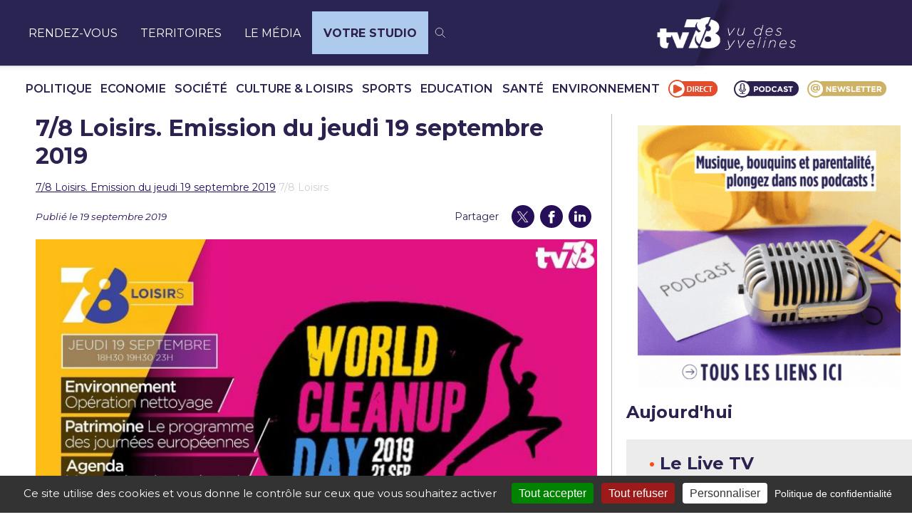

--- FILE ---
content_type: text/html; charset=UTF-8
request_url: https://tv78.com/7-8-loisirs-emission-du-jeudi-19-septembre-2019/
body_size: 28298
content:
<!DOCTYPE html>
<html lang="fr-FR">
<head>
  <!-- <title>TV78 | </title> -->
	<meta name="description" content="" />
	<meta name="keywords" content="">
		<!-- <link rel="apple-touch-icon" sizes="180x180" href="https://tv78.com/wp-content/themes/tv78-2024/apple-touch-icon.png"> -->
	<!-- <link rel="icon" type="image/png" sizes="32x32" href="https://tv78.com/wp-content/themes/tv78-2024/favicon-32x32.png"> -->
	<!-- <link rel="icon" type="image/png" sizes="16x16" href="https://tv78.com/wp-content/themes/tv78-2024/favicon-16x16.png"> -->
	<!-- <link rel="icon" type="image/png" sizes="16x16" href=""> -->
	<link rel="manifest" href="https://tv78.com/wp-content/themes/tv78-2024/site.webmanifest">
	<link rel="mask-icon" href="https://tv78.com/wp-content/themes/tv78-2024/safari-pinned-tab.svg" color="#41a7d8">
  
  <script src="https://cdn.jsdelivr.net/npm/simple-jscalendar@1.4.4/source/jsCalendar.lang.fr.js"></script>
  <script src="https://cdn.jsdelivr.net/npm/simple-jscalendar@1.4.4/source/jsCalendar.min.js"></script>
  <link rel="stylesheet" href="https://unpkg.com/simple-jscalendar@1.4.4/source/jsCalendar.min.css">
	<meta name="msapplication-TileColor" content="#ffffff">
	<meta name="theme-color" content="#ffffff">
	<meta name="viewport" content="width=device-width, initial-scale=1">

	
<!--  <link rel="preconnect" href="https://fonts.googleapis.com"> !-->
  <link rel="preconnect" href="https://fonts.gstatic.com" crossorigin>
  <link rel='preload' as='style' href="https://fonts.googleapis.com/css2?family=Fira+Sans:wght@200;300;400;500;600;700&family=Roboto+Flex:wght@300;400;700&display=swap">
  <link rel='stylesheet' href="https://fonts.googleapis.com/css2?family=Fira+Sans:wght@200;300;400;500;600;700&family=Roboto+Flex:wght@300;400;700&display=swap">
  <link rel='preload' as='style' href="https://fonts.googleapis.com/css2?family=Montserrat:ital,wght@0,100..900;1,100..900&display=swap">
  <link rel="stylesheet" href="https://fonts.googleapis.com/css2?family=Montserrat:ital,wght@0,100..900;1,100..900&display=swap">

	<!-- Google tag (gtag.js) --> 
	<script async src="https://www.googletagmanager.com/gtag/js?id=G-3ZE6E8VZSV"></script> 
	<script> window.dataLayer = window.dataLayer || []; function gtag(){dataLayer.push(arguments);} gtag('js', new Date()); gtag('config', 'G-3ZE6E8VZSV'); </script> 
  <meta name='robots' content='index, follow, max-image-preview:large, max-snippet:-1, max-video-preview:-1' />
		<style>img:is([sizes="auto" i], [sizes^="auto," i]) { contain-intrinsic-size: 3000px 1500px }</style>
		
	<!-- This site is optimized with the Yoast SEO plugin v25.6 - https://yoast.com/wordpress/plugins/seo/ -->
	<title>7/8 Loisirs. Emission du jeudi 19 septembre 2019 | tv78</title>
	<link rel="canonical" href="https://tv78.com/7-8-loisirs-emission-du-jeudi-19-septembre-2019/" />
	<meta property="og:locale" content="fr_FR" />
	<meta property="og:type" content="article" />
	<meta property="og:title" content="7/8 Loisirs. Emission du jeudi 19 septembre 2019 | tv78" />
	<meta property="og:description" content="ENVIRONNEMENT : OPÉRATION NETTOYAGE Le 21 septembre, ce sera le &quot; World Clean Up Day &quot;. L&#039;opération est mondiale, La France y participe depuis l&#039;an dernier. Et cette année dans les Yvelines des dizaines de villes mobilisées dont Montigny-le-Bretonneux. L&#039;organisatrice locale est en plateau. PATRIMOINE : PROGRAMME DES JOURNÉES EUROPÉENNES Les Journées Européennes du Patrimoine vont débuter. Tour d&#039;horizon du programme dans le département. Il y en a pour tout les goûts.  AGENDA : VOS SORTIES DU WEEK-END Et puis l&#039;agenda complet de vos sorties. Avec du sport notamment, Tennis et Natation." />
	<meta property="og:url" content="https://tv78.com/7-8-loisirs-emission-du-jeudi-19-septembre-2019/" />
	<meta property="og:site_name" content="tv78" />
	<meta property="article:publisher" content="https://www.facebook.com/TV78.Officiel/" />
	<meta property="article:published_time" content="2019-09-18T22:00:00+00:00" />
	<meta property="og:image" content="https://tv78.com/wp-content/uploads/2019/09/maxresdefault-111.jpg" />
	<meta property="og:image:width" content="1280" />
	<meta property="og:image:height" content="720" />
	<meta property="og:image:type" content="image/jpeg" />
	<meta name="author" content="Wilfried Richy" />
	<meta name="twitter:card" content="summary_large_image" />
	<meta name="twitter:creator" content="@TV78_Yvelines" />
	<meta name="twitter:site" content="@TV78_Yvelines" />
	<meta name="twitter:label1" content="Écrit par" />
	<meta name="twitter:data1" content="Wilfried Richy" />
	<script type="application/ld+json" class="yoast-schema-graph">{"@context":"https://schema.org","@graph":[{"@type":"Article","@id":"https://tv78.com/7-8-loisirs-emission-du-jeudi-19-septembre-2019/#article","isPartOf":{"@id":"https://tv78.com/7-8-loisirs-emission-du-jeudi-19-septembre-2019/"},"author":{"name":"Wilfried Richy","@id":"https://tv78.com/#/schema/person/209669a5f94e429f4cb8436ac8ca2602"},"headline":"7/8 Loisirs. Emission du jeudi 19 septembre 2019","datePublished":"2019-09-18T22:00:00+00:00","mainEntityOfPage":{"@id":"https://tv78.com/7-8-loisirs-emission-du-jeudi-19-septembre-2019/"},"wordCount":102,"publisher":{"@id":"https://tv78.com/#organization"},"image":{"@id":"https://tv78.com/7-8-loisirs-emission-du-jeudi-19-septembre-2019/#primaryimage"},"thumbnailUrl":"https://tv78.com/wp-content/uploads/2019/09/maxresdefault-111.jpg","articleSection":["Émission"],"inLanguage":"fr-FR"},{"@type":"WebPage","@id":"https://tv78.com/7-8-loisirs-emission-du-jeudi-19-septembre-2019/","url":"https://tv78.com/7-8-loisirs-emission-du-jeudi-19-septembre-2019/","name":"7/8 Loisirs. Emission du jeudi 19 septembre 2019 | tv78","isPartOf":{"@id":"https://tv78.com/#website"},"primaryImageOfPage":{"@id":"https://tv78.com/7-8-loisirs-emission-du-jeudi-19-septembre-2019/#primaryimage"},"image":{"@id":"https://tv78.com/7-8-loisirs-emission-du-jeudi-19-septembre-2019/#primaryimage"},"thumbnailUrl":"https://tv78.com/wp-content/uploads/2019/09/maxresdefault-111.jpg","datePublished":"2019-09-18T22:00:00+00:00","breadcrumb":{"@id":"https://tv78.com/7-8-loisirs-emission-du-jeudi-19-septembre-2019/#breadcrumb"},"inLanguage":"fr-FR","potentialAction":[{"@type":"ReadAction","target":["https://tv78.com/7-8-loisirs-emission-du-jeudi-19-septembre-2019/"]}]},{"@type":"ImageObject","inLanguage":"fr-FR","@id":"https://tv78.com/7-8-loisirs-emission-du-jeudi-19-septembre-2019/#primaryimage","url":"https://tv78.com/wp-content/uploads/2019/09/maxresdefault-111.jpg","contentUrl":"https://tv78.com/wp-content/uploads/2019/09/maxresdefault-111.jpg","width":1280,"height":720},{"@type":"BreadcrumbList","@id":"https://tv78.com/7-8-loisirs-emission-du-jeudi-19-septembre-2019/#breadcrumb","itemListElement":[{"@type":"ListItem","position":1,"name":"7/8 Loisirs. Emission du jeudi 19 septembre 2019","item":"https://tv78.com/7-8-loisirs-emission-du-jeudi-19-septembre-2019/"},{"@type":"ListItem","position":2,"name":"7/8 Loisirs"}]},{"@type":"WebSite","@id":"https://tv78.com/#website","url":"https://tv78.com/","name":"tv78","description":"vu des Yvelines","publisher":{"@id":"https://tv78.com/#organization"},"potentialAction":[{"@type":"SearchAction","target":{"@type":"EntryPoint","urlTemplate":"https://tv78.com/?s={search_term_string}"},"query-input":{"@type":"PropertyValueSpecification","valueRequired":true,"valueName":"search_term_string"}}],"inLanguage":"fr-FR"},{"@type":"Organization","@id":"https://tv78.com/#organization","name":"tv78","url":"https://tv78.com/","logo":{"@type":"ImageObject","inLanguage":"fr-FR","@id":"https://tv78.com/#/schema/logo/image/","url":"https://tv78.com/wp-content/uploads/2023/07/Logo_TV78.png","contentUrl":"https://tv78.com/wp-content/uploads/2023/07/Logo_TV78.png","width":1000,"height":463,"caption":"tv78"},"image":{"@id":"https://tv78.com/#/schema/logo/image/"},"sameAs":["https://www.facebook.com/TV78.Officiel/","https://x.com/TV78_Yvelines","https://www.threads.net/@tv78_yvelines","https://www.tiktok.com/@tv78_officiel","https://www.linkedin.com/company/1446766/admin/feed/posts/","https://www.youtube.com/channel/UCbw0leS3f-J-xPaNJzOmwew"]},{"@type":"Person","@id":"https://tv78.com/#/schema/person/209669a5f94e429f4cb8436ac8ca2602","name":"Wilfried Richy","image":{"@type":"ImageObject","inLanguage":"fr-FR","@id":"https://tv78.com/#/schema/person/image/","url":"https://secure.gravatar.com/avatar/44365f027a4f5c1ff52b2bba0c7e9e5d?s=96&d=mm&r=g","contentUrl":"https://secure.gravatar.com/avatar/44365f027a4f5c1ff52b2bba0c7e9e5d?s=96&d=mm&r=g","caption":"Wilfried Richy"},"sameAs":["http://tv78.com"]}]}</script>
	<!-- / Yoast SEO plugin. -->


		<style>
			.lazyload,
			.lazyloading {
				max-width: 100%;
			}
		</style>
		<script type="text/javascript">
/* <![CDATA[ */
window._wpemojiSettings = {"baseUrl":"https:\/\/s.w.org\/images\/core\/emoji\/15.0.3\/72x72\/","ext":".png","svgUrl":"https:\/\/s.w.org\/images\/core\/emoji\/15.0.3\/svg\/","svgExt":".svg","source":{"concatemoji":"https:\/\/tv78.com\/wp-includes\/js\/wp-emoji-release.min.js?ver=6.6.4"}};
/*! This file is auto-generated */
!function(i,n){var o,s,e;function c(e){try{var t={supportTests:e,timestamp:(new Date).valueOf()};sessionStorage.setItem(o,JSON.stringify(t))}catch(e){}}function p(e,t,n){e.clearRect(0,0,e.canvas.width,e.canvas.height),e.fillText(t,0,0);var t=new Uint32Array(e.getImageData(0,0,e.canvas.width,e.canvas.height).data),r=(e.clearRect(0,0,e.canvas.width,e.canvas.height),e.fillText(n,0,0),new Uint32Array(e.getImageData(0,0,e.canvas.width,e.canvas.height).data));return t.every(function(e,t){return e===r[t]})}function u(e,t,n){switch(t){case"flag":return n(e,"\ud83c\udff3\ufe0f\u200d\u26a7\ufe0f","\ud83c\udff3\ufe0f\u200b\u26a7\ufe0f")?!1:!n(e,"\ud83c\uddfa\ud83c\uddf3","\ud83c\uddfa\u200b\ud83c\uddf3")&&!n(e,"\ud83c\udff4\udb40\udc67\udb40\udc62\udb40\udc65\udb40\udc6e\udb40\udc67\udb40\udc7f","\ud83c\udff4\u200b\udb40\udc67\u200b\udb40\udc62\u200b\udb40\udc65\u200b\udb40\udc6e\u200b\udb40\udc67\u200b\udb40\udc7f");case"emoji":return!n(e,"\ud83d\udc26\u200d\u2b1b","\ud83d\udc26\u200b\u2b1b")}return!1}function f(e,t,n){var r="undefined"!=typeof WorkerGlobalScope&&self instanceof WorkerGlobalScope?new OffscreenCanvas(300,150):i.createElement("canvas"),a=r.getContext("2d",{willReadFrequently:!0}),o=(a.textBaseline="top",a.font="600 32px Arial",{});return e.forEach(function(e){o[e]=t(a,e,n)}),o}function t(e){var t=i.createElement("script");t.src=e,t.defer=!0,i.head.appendChild(t)}"undefined"!=typeof Promise&&(o="wpEmojiSettingsSupports",s=["flag","emoji"],n.supports={everything:!0,everythingExceptFlag:!0},e=new Promise(function(e){i.addEventListener("DOMContentLoaded",e,{once:!0})}),new Promise(function(t){var n=function(){try{var e=JSON.parse(sessionStorage.getItem(o));if("object"==typeof e&&"number"==typeof e.timestamp&&(new Date).valueOf()<e.timestamp+604800&&"object"==typeof e.supportTests)return e.supportTests}catch(e){}return null}();if(!n){if("undefined"!=typeof Worker&&"undefined"!=typeof OffscreenCanvas&&"undefined"!=typeof URL&&URL.createObjectURL&&"undefined"!=typeof Blob)try{var e="postMessage("+f.toString()+"("+[JSON.stringify(s),u.toString(),p.toString()].join(",")+"));",r=new Blob([e],{type:"text/javascript"}),a=new Worker(URL.createObjectURL(r),{name:"wpTestEmojiSupports"});return void(a.onmessage=function(e){c(n=e.data),a.terminate(),t(n)})}catch(e){}c(n=f(s,u,p))}t(n)}).then(function(e){for(var t in e)n.supports[t]=e[t],n.supports.everything=n.supports.everything&&n.supports[t],"flag"!==t&&(n.supports.everythingExceptFlag=n.supports.everythingExceptFlag&&n.supports[t]);n.supports.everythingExceptFlag=n.supports.everythingExceptFlag&&!n.supports.flag,n.DOMReady=!1,n.readyCallback=function(){n.DOMReady=!0}}).then(function(){return e}).then(function(){var e;n.supports.everything||(n.readyCallback(),(e=n.source||{}).concatemoji?t(e.concatemoji):e.wpemoji&&e.twemoji&&(t(e.twemoji),t(e.wpemoji)))}))}((window,document),window._wpemojiSettings);
/* ]]> */
</script>
<link rel='stylesheet' id='ctf_styles-css' href='https://tv78.com/wp-content/plugins/custom-twitter-feeds-pro/css/ctf-styles.min.css?ver=2.5.1' type='text/css' media='all' />
<style id='wp-emoji-styles-inline-css' type='text/css'>

	img.wp-smiley, img.emoji {
		display: inline !important;
		border: none !important;
		box-shadow: none !important;
		height: 1em !important;
		width: 1em !important;
		margin: 0 0.07em !important;
		vertical-align: -0.1em !important;
		background: none !important;
		padding: 0 !important;
	}
</style>
<link rel='stylesheet' id='wp-block-library-css' href='https://tv78.com/wp-includes/css/dist/block-library/style.min.css?ver=6.6.4' type='text/css' media='all' />
<link rel='stylesheet' id='tv78-2024-emission-grid-style-css' href='https://tv78.com/wp-content/plugins/tv78-2024-components/build/emission-grid/style-index.css?ver=0.1.0' type='text/css' media='all' />
<style id='tv78-live-style-inline-css' type='text/css'>
:root{--color-orange:#fc4b15;--color-purple:#5300bb;--color-purple-dark:#270e59;--color-purple-dark-2:#170737;--color-purple-dark-3:#1c0649;--color-grey-dark:#040213;--color-grey:#373737;--color-grey-deep:#d0d0d0;--primary-font:"Fira Sans",sans-serif;--secondary-font:"Roboto Flex",sans-serif}.VCrCRBapjripo03PsS7n{color:#d0d0d0;font-size:.875rem;transform:translateY(-150%)}.VCrCRBapjripo03PsS7n a,.VCrCRBapjripo03PsS7n span{color:var(--color-purple-dark);font-size:.875rem;text-underline-offset:2px}.VCrCRBapjripo03PsS7n .hnyGDA4wBKbsl9rpKc5z{color:#d0d0d0}.v6m1WIqjk6fZyLXdNSf6 .VCrCRBapjripo03PsS7n{display:none}.UQJLADVo407oWFcn0Eix .c4QJfbSBKnqN6M8dieop{align-items:center;display:flex;font-size:1rem;position:relative;z-index:1}.UQJLADVo407oWFcn0Eix .c4QJfbSBKnqN6M8dieop svg{fill:currentColor;margin-right:.3125rem}.UQJLADVo407oWFcn0Eix .o5J7hgKVsFbc4yUjbjIL{color:var(--color-orange);display:flex;margin-bottom:1.25rem;overflow:hidden;position:relative;text-decoration:none}.UQJLADVo407oWFcn0Eix .X5GSsPQU1KE7egb1FNqu img{height:auto;width:100%}.zszfPvOHTxR84iKoHCIS .qr4RU3GIDm1xevhJCxlt input{max-width:300px;width:100%}

</style>
<link rel='stylesheet' id='tv78-title-style-css' href='https://tv78.com/wp-content/plugins/tv78-components/build/title/style-index.css?ver=0.1.0' type='text/css' media='all' />
<style id='tv78-layout-home-style-inline-css' type='text/css'>
:root{--color-orange:#fc4b15;--color-purple:#5300bb;--color-purple-dark:#270e59;--color-purple-dark-2:#170737;--color-purple-dark-3:#1c0649;--color-grey-dark:#040213;--color-grey:#373737;--color-grey-deep:#d0d0d0;--primary-font:"Fira Sans",sans-serif;--secondary-font:"Roboto Flex",sans-serif}.NhJpB7uKAUroavlBa0Xw{color:#d0d0d0;font-size:.875rem;transform:translateY(-150%)}.NhJpB7uKAUroavlBa0Xw a,.NhJpB7uKAUroavlBa0Xw span{color:var(--color-purple-dark);font-size:.875rem;text-underline-offset:2px}.NhJpB7uKAUroavlBa0Xw .iKbcE8LfCbANwiZ0IzSw{color:#d0d0d0}.zvlTHLS0zuIzLkhF2wqX .NhJpB7uKAUroavlBa0Xw{display:none}.nGasrllpGskMAbe2Mg82{margin-left:auto;margin-right:auto;max-width:89.5rem}.nGasrllpGskMAbe2Mg82 .QApGdl4yUWRnTnvF52Sw .wp-block-columns{grid-gap:1.25rem;display:grid;grid-template-columns:1fr}@media(min-width:1024px){.nGasrllpGskMAbe2Mg82 .QApGdl4yUWRnTnvF52Sw .wp-block-columns{grid-template-columns:auto 380px}}

</style>
<link rel='stylesheet' id='tv78-emission-style-css' href='https://tv78.com/wp-content/plugins/tv78-components/build/emission/style-index.css?ver=0.1.0' type='text/css' media='all' />
<link rel='stylesheet' id='tv78-content-style-css' href='https://tv78.com/wp-content/plugins/tv78-components/build/content/style-index.css?ver=0.1.0' type='text/css' media='all' />
<style id='tv78-paragraph-style-inline-css' type='text/css'>
:root{--color-orange:#fc4b15;--color-purple:#5300bb;--color-purple-dark:#270e59;--color-purple-dark-2:#170737;--color-purple-dark-3:#1c0649;--color-grey-dark:#040213;--color-grey:#373737;--color-grey-deep:#d0d0d0;--primary-font:"Fira Sans",sans-serif;--secondary-font:"Roboto Flex",sans-serif}.n28JxIm_FS4DxsoX1gTf{color:#d0d0d0;font-size:.875rem;transform:translateY(-150%)}.n28JxIm_FS4DxsoX1gTf a,.n28JxIm_FS4DxsoX1gTf span{color:var(--color-purple-dark);font-size:.875rem;text-underline-offset:2px}.n28JxIm_FS4DxsoX1gTf .XOGRpWFoVVZF90gkDVFh{color:#d0d0d0}.FOCQe91nqjlCochS3JQu .n28JxIm_FS4DxsoX1gTf{display:none}.Eviq0amj7_ZKHuBOItD5{font-size:.875rem;line-height:1.2}.Eviq0amj7_ZKHuBOItD5 a{color:var(--color-orange);text-decoration:none}

</style>
<style id='tv78-paragraph-big-style-inline-css' type='text/css'>
:root{--color-orange:#fc4b15;--color-purple:#5300bb;--color-purple-dark:#270e59;--color-purple-dark-2:#170737;--color-purple-dark-3:#1c0649;--color-grey-dark:#040213;--color-grey:#373737;--color-grey-deep:#d0d0d0;--primary-font:"Fira Sans",sans-serif;--secondary-font:"Roboto Flex",sans-serif}.IoF_erskikQcDU2Lj5gM{color:#d0d0d0;font-size:.875rem;transform:translateY(-150%)}.IoF_erskikQcDU2Lj5gM a,.IoF_erskikQcDU2Lj5gM span{color:var(--color-purple-dark);font-size:.875rem;text-underline-offset:2px}.IoF_erskikQcDU2Lj5gM .L9n4Dz6o_ja6fFi_Mras{color:#d0d0d0}.ERgQ_XlPrFDAFi7vZUhC .IoF_erskikQcDU2Lj5gM{display:none}.icjYPPSFDPtKEN0LB9Vv p{color:var(--color-purple-dark);font-size:1.5rem;margin-bottom:.5rem}

</style>
<style id='tv78-list-style-inline-css' type='text/css'>
:root{--color-orange:#fc4b15;--color-purple:#5300bb;--color-purple-dark:#270e59;--color-purple-dark-2:#170737;--color-purple-dark-3:#1c0649;--color-grey-dark:#040213;--color-grey:#373737;--color-grey-deep:#d0d0d0;--primary-font:"Fira Sans",sans-serif;--secondary-font:"Roboto Flex",sans-serif}.p60fJLQNMZhYyljgesfA{color:#d0d0d0;font-size:.875rem;transform:translateY(-150%)}.p60fJLQNMZhYyljgesfA a,.p60fJLQNMZhYyljgesfA span{color:var(--color-purple-dark);font-size:.875rem;text-underline-offset:2px}.p60fJLQNMZhYyljgesfA .JWE7MnjNL7FjizOGdBsS{color:#d0d0d0}.Rf_Kc7_IpNATRaj7jR8g .p60fJLQNMZhYyljgesfA{display:none}.wOA7EdFabCae4N2C_bY3.spjlhDr8ohUiUnDAlXaP{background:#000;color:#fff}

</style>
<style id='tv78-heading-style-inline-css' type='text/css'>
:root{--color-orange:#fc4b15;--color-purple:#5300bb;--color-purple-dark:#270e59;--color-purple-dark-2:#170737;--color-purple-dark-3:#1c0649;--color-grey-dark:#040213;--color-grey:#373737;--color-grey-deep:#d0d0d0;--primary-font:"Fira Sans",sans-serif;--secondary-font:"Roboto Flex",sans-serif}.VFa_Do0zSJKajTwe_ufi{color:#d0d0d0;font-size:.875rem;transform:translateY(-150%)}.VFa_Do0zSJKajTwe_ufi a,.VFa_Do0zSJKajTwe_ufi span{color:var(--color-purple-dark);font-size:.875rem;text-underline-offset:2px}.VFa_Do0zSJKajTwe_ufi .WoqkC7cMYM2HtBAsRXe4{color:#d0d0d0}.s8Kd0k3p4wnqc6hUXrjf .VFa_Do0zSJKajTwe_ufi{display:none}

</style>
<style id='tv78-separator-style-inline-css' type='text/css'>
:root{--color-orange:#fc4b15;--color-purple:#5300bb;--color-purple-dark:#270e59;--color-purple-dark-2:#170737;--color-purple-dark-3:#1c0649;--color-grey-dark:#040213;--color-grey:#373737;--color-grey-deep:#d0d0d0;--primary-font:"Fira Sans",sans-serif;--secondary-font:"Roboto Flex",sans-serif}.mKy8eMrC9yo80XCqSEIY{color:#d0d0d0;font-size:.875rem;transform:translateY(-150%)}.mKy8eMrC9yo80XCqSEIY a,.mKy8eMrC9yo80XCqSEIY span{color:var(--color-purple-dark);font-size:.875rem;text-underline-offset:2px}.mKy8eMrC9yo80XCqSEIY .lyjRG00FP0dZr_DVHYlO{color:#d0d0d0}.I4KETKd5VhAo5O_yXu4D .mKy8eMrC9yo80XCqSEIY{display:none}.c60SKdJIUGIS5S2VGC14{background:var(--color-orange);height:1px;margin:.75rem auto;width:100%}.c60SKdJIUGIS5S2VGC14.qfb8jp8k2FkzhXdkWVAj:not(.lwmISWtVWKeoqWMXUpjN){margin:.75rem auto;padding:0 24px}@media(min-width:1440px){.c60SKdJIUGIS5S2VGC14.qfb8jp8k2FkzhXdkWVAj:not(.lwmISWtVWKeoqWMXUpjN){padding:0 85px}}@media(min-width:1024px){.c60SKdJIUGIS5S2VGC14.qfb8jp8k2FkzhXdkWVAj:not(.lwmISWtVWKeoqWMXUpjN){max-width:83.3333333333%}}@media(min-width:1440px){.c60SKdJIUGIS5S2VGC14.qfb8jp8k2FkzhXdkWVAj:not(.lwmISWtVWKeoqWMXUpjN){max-width:66.6666666667%}}.c60SKdJIUGIS5S2VGC14.j9SCMndY09pO7xwwT2I4{background:var(--color-grey-deep)}@media(min-width:1024px){.c60SKdJIUGIS5S2VGC14{margin:1.5rem 0}}

</style>
<style id='tv78-image-style-inline-css' type='text/css'>
:root{--color-orange:#fc4b15;--color-purple:#5300bb;--color-purple-dark:#270e59;--color-purple-dark-2:#170737;--color-purple-dark-3:#1c0649;--color-grey-dark:#040213;--color-grey:#373737;--color-grey-deep:#d0d0d0;--primary-font:"Fira Sans",sans-serif;--secondary-font:"Roboto Flex",sans-serif}.fk009RDjh1RyNZ02YzPV{color:#d0d0d0;font-size:.875rem;transform:translateY(-150%)}.fk009RDjh1RyNZ02YzPV a,.fk009RDjh1RyNZ02YzPV span{color:var(--color-purple-dark);font-size:.875rem;text-underline-offset:2px}.fk009RDjh1RyNZ02YzPV .cp8V9TfUXKktMfQzuogM{color:#d0d0d0}.kiK9PiGc5tnMl3m9En2o .fk009RDjh1RyNZ02YzPV{display:none}.YylmahisYgvP2UaPMAYA{margin:1.5rem auto 2.5rem}.YylmahisYgvP2UaPMAYA.Opbwgg1AcW_P1rgzwQ2A:not(.q3nA3UDZRCb_tmZzaEiQ){margin-bottom:2.5rem;margin-top:1.5rem;padding:0 24px}@media(min-width:1440px){.YylmahisYgvP2UaPMAYA.Opbwgg1AcW_P1rgzwQ2A:not(.q3nA3UDZRCb_tmZzaEiQ){padding:0 85px}}@media(min-width:1024px){.YylmahisYgvP2UaPMAYA.Opbwgg1AcW_P1rgzwQ2A:not(.q3nA3UDZRCb_tmZzaEiQ){max-width:83.3333333333%}}@media(min-width:1440px){.YylmahisYgvP2UaPMAYA.Opbwgg1AcW_P1rgzwQ2A:not(.q3nA3UDZRCb_tmZzaEiQ){max-width:66.6666666667%}}.YylmahisYgvP2UaPMAYA button{left:50%;position:absolute;top:50%;transform:translate(-50%,-50%)}.YylmahisYgvP2UaPMAYA img{width:100%}

</style>
<link rel='stylesheet' id='tv78-image-text-style-css' href='https://tv78.com/wp-content/plugins/tv78-components/build/image-text/style-index.css?ver=0.1.0' type='text/css' media='all' />
<link rel='stylesheet' id='tv78-banner-style-css' href='https://tv78.com/wp-content/plugins/tv78-components/build/banner/style-index.css?ver=0.1.0' type='text/css' media='all' />
<style id='tv78-territoire-style-inline-css' type='text/css'>
:root{--color-orange:#fc4b15;--color-purple:#5300bb;--color-purple-dark:#270e59;--color-purple-dark-2:#170737;--color-purple-dark-3:#1c0649;--color-grey-dark:#040213;--color-grey:#373737;--color-grey-deep:#d0d0d0;--primary-font:"Fira Sans",sans-serif;--secondary-font:"Roboto Flex",sans-serif}.PWOjemtTRLpmv6LBji7d{color:#d0d0d0;font-size:.875rem;transform:translateY(-150%)}.PWOjemtTRLpmv6LBji7d a,.PWOjemtTRLpmv6LBji7d span{color:var(--color-purple-dark);font-size:.875rem;text-underline-offset:2px}.PWOjemtTRLpmv6LBji7d .qhoYUpE3x4xTSZm06ZXp{color:#d0d0d0}.lx7YzZw7TYsEr0i25Pyh .PWOjemtTRLpmv6LBji7d{display:none}.gaF65NZyAI6DtfXgy7jQ{border-top:1px solid var(--color-orange);margin-bottom:2rem;margin-top:2.25rem;padding-top:1.5rem}.gaF65NZyAI6DtfXgy7jQ .IWTzF5jma_65EJ8ehiCV{grid-gap:.5rem;display:flex;flex-wrap:wrap;list-style:none;margin:0;padding:0}.gaF65NZyAI6DtfXgy7jQ .IWTzF5jma_65EJ8ehiCV .K963wooXhDzm9TNWCxmP{border:1px solid var(--color-orange);border-radius:2.5rem;display:flex;overflow:hidden}.gaF65NZyAI6DtfXgy7jQ .IWTzF5jma_65EJ8ehiCV .K963wooXhDzm9TNWCxmP a{border-radius:2.5rem;color:var(--color-orange);font-size:.75rem;font-weight:400;padding:.75rem .625rem;text-decoration:none;transition:all .3s ease}.gaF65NZyAI6DtfXgy7jQ .IWTzF5jma_65EJ8ehiCV .K963wooXhDzm9TNWCxmP a:hover{background:var(--color-orange);color:#fff}

</style>
<link rel='stylesheet' id='tv78-cards-style-css' href='https://tv78.com/wp-content/plugins/tv78-components/build/cards/style-index.css?ver=0.1.0' type='text/css' media='all' />
<link rel='stylesheet' id='tv78-cards-item-style-css' href='https://tv78.com/wp-content/plugins/tv78-components/build/cards-item/style-index.css?ver=0.1.0' type='text/css' media='all' />
<style id='tv78-keyfigures-style-inline-css' type='text/css'>
:root{--color-orange:#fc4b15;--color-purple:#5300bb;--color-purple-dark:#270e59;--color-purple-dark-2:#170737;--color-purple-dark-3:#1c0649;--color-grey-dark:#040213;--color-grey:#373737;--color-grey-deep:#d0d0d0;--primary-font:"Fira Sans",sans-serif;--secondary-font:"Roboto Flex",sans-serif}.x6fuAm4edO0DVxyIylI7{color:#d0d0d0;font-size:.875rem;transform:translateY(-150%)}.x6fuAm4edO0DVxyIylI7 a,.x6fuAm4edO0DVxyIylI7 span{color:var(--color-purple-dark);font-size:.875rem;text-underline-offset:2px}.x6fuAm4edO0DVxyIylI7 .Iyx3QVE5U6CgoifJ4_2Z{color:#d0d0d0}.sh90gicnCekGiffiMbfm .x6fuAm4edO0DVxyIylI7{display:none}.Gx50t14pslXPoFZTuzsc{margin:1.5rem auto 2.5rem;overflow:hidden}.Gx50t14pslXPoFZTuzsc:not(.IDoJLEyWSNVTIzEiEUiD){padding:0 24px}@media(min-width:1440px){.Gx50t14pslXPoFZTuzsc:not(.IDoJLEyWSNVTIzEiEUiD){padding:0 85px}}@media(min-width:1024px){.Gx50t14pslXPoFZTuzsc:not(.IDoJLEyWSNVTIzEiEUiD){margin-left:8.3333333333%;margin-left:16.6666666667%;max-width:83.3333333333%;max-width:66.6666666667%}}.Gx50t14pslXPoFZTuzsc.IDoJLEyWSNVTIzEiEUiD .KRrmA1qAJLDi_MhvgiWW>div>div,.Gx50t14pslXPoFZTuzsc:not(.IDoJLEyWSNVTIzEiEUiD) .KRrmA1qAJLDi_MhvgiWW{grid-gap:1rem;align-items:stretch;display:flex;justify-content:center}

</style>
<style id='tv78-keyfigures-item-style-inline-css' type='text/css'>
:root{--color-orange:#fc4b15;--color-purple:#5300bb;--color-purple-dark:#270e59;--color-purple-dark-2:#170737;--color-purple-dark-3:#1c0649;--color-grey-dark:#040213;--color-grey:#373737;--color-grey-deep:#d0d0d0;--primary-font:"Fira Sans",sans-serif;--secondary-font:"Roboto Flex",sans-serif}.pfiiS7_tVpQfJJmALDrO{color:#d0d0d0;font-size:.875rem;transform:translateY(-150%)}.pfiiS7_tVpQfJJmALDrO a,.pfiiS7_tVpQfJJmALDrO span{color:var(--color-purple-dark);font-size:.875rem;text-underline-offset:2px}.pfiiS7_tVpQfJJmALDrO .d4kXnFYYPiAo9RHYDTYA{color:#d0d0d0}.CgE6m9YRFlkSvv6SGARc .pfiiS7_tVpQfJJmALDrO{display:none}.dweaYBqadHKnK1_Oh1QW{background:var(--color-purple-dark);color:var(--color-orange);height:100%;padding:4.375rem 1.125rem;text-align:center;width:100%}@media(min-width:1024px){.dweaYBqadHKnK1_Oh1QW{width:14rem}}.dweaYBqadHKnK1_Oh1QW .bNqGSsWPauKvMRV8xcM2{font-size:2.5rem;font-weight:500}.dweaYBqadHKnK1_Oh1QW .wfepfXdsfkGCufUmGYQ1{font-size:.875rem;margin-top:.5rem}

</style>
<style id='tv78-territoire-category-style-inline-css' type='text/css'>
:root{--color-orange:#fc4b15;--color-purple:#5300bb;--color-purple-dark:#270e59;--color-purple-dark-2:#170737;--color-purple-dark-3:#1c0649;--color-grey-dark:#040213;--color-grey:#373737;--color-grey-deep:#d0d0d0;--primary-font:"Fira Sans",sans-serif;--secondary-font:"Roboto Flex",sans-serif}.VWLWVC8GRkxGDwjYlhhw{color:#d0d0d0;font-size:.875rem;transform:translateY(-150%)}.VWLWVC8GRkxGDwjYlhhw a,.VWLWVC8GRkxGDwjYlhhw span{color:var(--color-purple-dark);font-size:.875rem;text-underline-offset:2px}.VWLWVC8GRkxGDwjYlhhw .nRJ23ptH66M7RGl1UfAI{color:#d0d0d0}.gRZaR2vDTTJgZE80kpwz .VWLWVC8GRkxGDwjYlhhw{display:none}.t03QNPQuynbeP71hMwyW{border-top:1px solid var(--color-orange);margin-bottom:2rem;margin-top:2.25rem;padding-top:1.5rem}.t03QNPQuynbeP71hMwyW .bm8jtaxfKrlsfFpORQxP{grid-gap:.5rem;display:flex;flex-wrap:wrap;list-style:none;margin:0;padding:0}.t03QNPQuynbeP71hMwyW .bm8jtaxfKrlsfFpORQxP .wg1nEJleCKaZuC00V7jO{border:1px solid var(--color-orange);border-radius:2.5rem;display:flex;overflow:hidden}.t03QNPQuynbeP71hMwyW .bm8jtaxfKrlsfFpORQxP .wg1nEJleCKaZuC00V7jO a{border-radius:2.5rem;color:var(--color-orange);font-size:.75rem;font-weight:400;padding:.75rem .625rem;text-decoration:none;transition:all .3s ease}.t03QNPQuynbeP71hMwyW .bm8jtaxfKrlsfFpORQxP .wg1nEJleCKaZuC00V7jO a:hover{background:var(--color-orange);color:#fff}

</style>
<style id='tv78-team-style-inline-css' type='text/css'>
:root{--color-orange:#fc4b15;--color-purple:#5300bb;--color-purple-dark:#270e59;--color-purple-dark-2:#170737;--color-purple-dark-3:#1c0649;--color-grey-dark:#040213;--color-grey:#373737;--color-grey-deep:#d0d0d0;--primary-font:"Fira Sans",sans-serif;--secondary-font:"Roboto Flex",sans-serif}.X3R9nINW2nL2E4P7CNSx{color:#d0d0d0;font-size:.875rem;transform:translateY(-150%)}.X3R9nINW2nL2E4P7CNSx a,.X3R9nINW2nL2E4P7CNSx span{color:var(--color-purple-dark);font-size:.875rem;text-underline-offset:2px}.X3R9nINW2nL2E4P7CNSx .sYY4FdbgIiymsd1kSwgd{color:#d0d0d0}.gP45T03p71FzvrBgEdAU .X3R9nINW2nL2E4P7CNSx{display:none}.DVBHS4CmETc3WGIeCuiP{margin-bottom:2.5rem;margin-top:2.5rem;position:relative}.DVBHS4CmETc3WGIeCuiP h2{border-bottom:1px solid var(--color-orange);color:var(--color-purple-dark);font-family:Fira Sans,sans-serif;font-size:1.5rem;font-weight:500;line-height:1.2;margin:0;padding-bottom:.75rem}.DVBHS4CmETc3WGIeCuiP.GLOBXwGDttNwThNaN_5O .W1U5yR8IAzmM0Upe2Ad9>div>div,.DVBHS4CmETc3WGIeCuiP:not(.GLOBXwGDttNwThNaN_5O) .W1U5yR8IAzmM0Upe2Ad9{grid-gap:1rem;align-items:center;display:flex;margin-top:2rem}

</style>
<style id='tv78-team-item-style-inline-css' type='text/css'>
:root{--color-orange:#fc4b15;--color-purple:#5300bb;--color-purple-dark:#270e59;--color-purple-dark-2:#170737;--color-purple-dark-3:#1c0649;--color-grey-dark:#040213;--color-grey:#373737;--color-grey-deep:#d0d0d0;--primary-font:"Fira Sans",sans-serif;--secondary-font:"Roboto Flex",sans-serif}.WvppystLyLxWQCdIOecT{color:#d0d0d0;font-size:.875rem;transform:translateY(-150%)}.WvppystLyLxWQCdIOecT a,.WvppystLyLxWQCdIOecT span{color:var(--color-purple-dark);font-size:.875rem;text-underline-offset:2px}.WvppystLyLxWQCdIOecT .B8WU9AJDALcgGbbnU8Xg{color:#d0d0d0}.EdIOpMg7K_2e7QprqRPM .WvppystLyLxWQCdIOecT{display:none}.wjTOA3ZCHDptjgSqSaoq{grid-gap:.5rem;align-items:center;display:flex}.wjTOA3ZCHDptjgSqSaoq .FvpYrruBRnWfxMqCTrLw{color:var(--color-purple-dark);font-size:.75rem}.wjTOA3ZCHDptjgSqSaoq a{grid-gap:.5rem;align-items:center;display:flex;text-decoration:none}.wjTOA3ZCHDptjgSqSaoq .U4rv2nE0QDlttVJnOpZc{background-color:#eee;border-radius:50%;display:flex;height:2rem;overflow:hidden;position:relative;width:2rem}.wjTOA3ZCHDptjgSqSaoq .U4rv2nE0QDlttVJnOpZc img{-o-object-fit:cover;object-fit:cover}.wjTOA3ZCHDptjgSqSaoq.q9EEk11ii3dpDm1rvmpR .U4rv2nE0QDlttVJnOpZc{height:6.375rem;width:6.375rem}

</style>
<link rel='stylesheet' id='tv78-replay-style-css' href='https://tv78.com/wp-content/plugins/tv78-components/build/replay/style-index.css?ver=0.1.0' type='text/css' media='all' />
<link rel='stylesheet' id='tv78-archives-style-css' href='https://tv78.com/wp-content/plugins/tv78-components/build/archives/style-index.css?ver=0.1.0' type='text/css' media='all' />
<link rel='stylesheet' id='tv78-replay-item-style-css' href='https://tv78.com/wp-content/plugins/tv78-components/build/replay-item/style-index.css?ver=0.1.0' type='text/css' media='all' />
<style id='tv78-article-lead-style-inline-css' type='text/css'>
:root{--color-orange:#fc4b15;--color-purple:#5300bb;--color-purple-dark:#270e59;--color-purple-dark-2:#170737;--color-purple-dark-3:#1c0649;--color-grey-dark:#040213;--color-grey:#373737;--color-grey-deep:#d0d0d0;--primary-font:"Fira Sans",sans-serif;--secondary-font:"Roboto Flex",sans-serif}.XXyv28FRSdeA9SFh3rlb{color:#d0d0d0;font-size:.875rem;transform:translateY(-150%)}.XXyv28FRSdeA9SFh3rlb a,.XXyv28FRSdeA9SFh3rlb span{color:var(--color-purple-dark);font-size:.875rem;text-underline-offset:2px}.XXyv28FRSdeA9SFh3rlb .SGcJNy70yCSm48G99inp{color:#d0d0d0}.lCjBDlYQ41XOyO3HQIZ2 .XXyv28FRSdeA9SFh3rlb{display:none}.PCiJquDCiB2SdTqaiqXt{margin-bottom:2.5rem;overflow:hidden;position:relative}

</style>
<link rel='stylesheet' id='tv78-article-selection-style-css' href='https://tv78.com/wp-content/plugins/tv78-components/build/article-selection/style-index.css?ver=0.1.0' type='text/css' media='all' />
<style id='tv78-articles-featured-style-inline-css' type='text/css'>
:root{--color-orange:#fc4b15;--color-purple:#5300bb;--color-purple-dark:#270e59;--color-purple-dark-2:#170737;--color-purple-dark-3:#1c0649;--color-grey-dark:#040213;--color-grey:#373737;--color-grey-deep:#d0d0d0;--primary-font:"Fira Sans",sans-serif;--secondary-font:"Roboto Flex",sans-serif}.vVMWRwOJk4WHvXpj8h04{color:#d0d0d0;font-size:.875rem;transform:translateY(-150%)}.vVMWRwOJk4WHvXpj8h04 a,.vVMWRwOJk4WHvXpj8h04 span{color:var(--color-purple-dark);font-size:.875rem;text-underline-offset:2px}.vVMWRwOJk4WHvXpj8h04 .P7_KusC8_13H6jILD7BB{color:#d0d0d0}.NYJLYF7D4PpyzBMK3IaE .vVMWRwOJk4WHvXpj8h04{display:none}.gSzxD34jpcZt70LpgIeP h2{border-bottom:1px solid var(--color-orange);color:var(--color-purple-dark);font-family:Fira Sans,sans-serif;font-size:1.5rem;font-weight:500;line-height:1.2;margin:0;padding-bottom:.75rem}.gSzxD34jpcZt70LpgIeP .nMOwGVPawfrDmVv20W1_{grid-gap:56px 16px;display:grid;grid-template-columns:1fr;margin:2.5rem 0}@media(min-width:1024px){.gSzxD34jpcZt70LpgIeP .nMOwGVPawfrDmVv20W1_{grid-template-columns:repeat(2,1fr)}}

</style>
<link rel='stylesheet' id='tv78-articles-list-style-css' href='https://tv78.com/wp-content/plugins/tv78-components/build/articles-list/style-index.css?ver=0.1.0' type='text/css' media='all' />
<style id='tv78-articles-pagination-style-inline-css' type='text/css'>
:root{--color-orange:#fc4b15;--color-purple:#5300bb;--color-purple-dark:#270e59;--color-purple-dark-2:#170737;--color-purple-dark-3:#1c0649;--color-grey-dark:#040213;--color-grey:#373737;--color-grey-deep:#d0d0d0;--primary-font:"Fira Sans",sans-serif;--secondary-font:"Roboto Flex",sans-serif}.agc6Fm0Q_aCVMsbM9FzK{color:#d0d0d0;font-size:.875rem;transform:translateY(-150%)}.agc6Fm0Q_aCVMsbM9FzK a,.agc6Fm0Q_aCVMsbM9FzK span{color:var(--color-purple-dark);font-size:.875rem;text-underline-offset:2px}.agc6Fm0Q_aCVMsbM9FzK .TLzEO4HBLuoGCGvmZkn3{color:#d0d0d0}.SOwlR8jg3pygT5_torLi .agc6Fm0Q_aCVMsbM9FzK{display:none}.VC9aqCATi8R4hLDoFl3a{margin-left:auto;margin-right:auto;max-width:89.5rem}.VC9aqCATi8R4hLDoFl3a .LE6FxAfS5JT4vK_g1VOK{align-items:center;border-bottom:1px solid var(--color-grey-deep);display:flex;margin-bottom:2rem;padding-bottom:.75rem}.VC9aqCATi8R4hLDoFl3a .LE6FxAfS5JT4vK_g1VOK svg{margin-left:.3125rem}.VC9aqCATi8R4hLDoFl3a .LE6FxAfS5JT4vK_g1VOK h2{color:var(--color-purple-dark);font-size:1.5rem;font-weight:500;line-height:1.2}.VC9aqCATi8R4hLDoFl3a .UEQXr_Sat9Folj4p4zAC{grid-gap:2rem;display:grid;grid-template-columns:1fr;margin:2rem 0}.VC9aqCATi8R4hLDoFl3a .DKeFGIdmxG2UnoCeF053{color:var(--color-purple-dark);font-size:.875rem;margin:1rem 0}

</style>
<link rel='stylesheet' id='tv78-articles-emission-style-css' href='https://tv78.com/wp-content/plugins/tv78-components/build/articles-emission/style-index.css?ver=0.1.0' type='text/css' media='all' />
<link rel='stylesheet' id='tv78-twitter-style-css' href='https://tv78.com/wp-content/plugins/tv78-components/build/twitter/style-index.css?ver=0.1.0' type='text/css' media='all' />
<link rel='stylesheet' id='tv78-twitter-slider-style-css' href='https://tv78.com/wp-content/plugins/tv78-components/build/twitter-slider/style-index.css?ver=0.1.0' type='text/css' media='all' />
<style id='tv78-agenda-culture-style-inline-css' type='text/css'>
:root{--color-orange:#fc4b15;--color-purple:#5300bb;--color-purple-dark:#270e59;--color-purple-dark-2:#170737;--color-purple-dark-3:#1c0649;--color-grey-dark:#040213;--color-grey:#373737;--color-grey-deep:#d0d0d0;--primary-font:"Fira Sans",sans-serif;--secondary-font:"Roboto Flex",sans-serif}.WLxXZ6Xq7eWJK3sDrYfz{color:#d0d0d0;font-size:.875rem;transform:translateY(-150%)}.WLxXZ6Xq7eWJK3sDrYfz a,.WLxXZ6Xq7eWJK3sDrYfz span{color:var(--color-purple-dark);font-size:.875rem;text-underline-offset:2px}.WLxXZ6Xq7eWJK3sDrYfz .G8P9giRMowfwHmnhMpYV{color:#d0d0d0}.oAqXJoFMDN75nBRD5V5B .WLxXZ6Xq7eWJK3sDrYfz{display:none}.KyozJ09hV405WEjN9XWa{background:#edf3f5;margin-bottom:2.5rem;padding:20px;position:relative}

</style>
<style id='tv78-agenda-sport-style-inline-css' type='text/css'>
:root{--color-orange:#fc4b15;--color-purple:#5300bb;--color-purple-dark:#270e59;--color-purple-dark-2:#170737;--color-purple-dark-3:#1c0649;--color-grey-dark:#040213;--color-grey:#373737;--color-grey-deep:#d0d0d0;--primary-font:"Fira Sans",sans-serif;--secondary-font:"Roboto Flex",sans-serif}.YrQUXbGPll_6Rnn2MHsk{color:#d0d0d0;font-size:.875rem;transform:translateY(-150%)}.YrQUXbGPll_6Rnn2MHsk a,.YrQUXbGPll_6Rnn2MHsk span{color:var(--color-purple-dark);font-size:.875rem;text-underline-offset:2px}.YrQUXbGPll_6Rnn2MHsk .OF9J4xzVagyZ4RhYYZ9C{color:#d0d0d0}.Y4W3axbckuvtgeIyaR_n .YrQUXbGPll_6Rnn2MHsk{display:none}.jAYVnTJ7nbbVKK68g0UI{background:#edf3f5;margin-bottom:2.5rem;padding:20px;position:relative}

</style>
<style id='global-styles-inline-css' type='text/css'>
:root{--wp--preset--aspect-ratio--square: 1;--wp--preset--aspect-ratio--4-3: 4/3;--wp--preset--aspect-ratio--3-4: 3/4;--wp--preset--aspect-ratio--3-2: 3/2;--wp--preset--aspect-ratio--2-3: 2/3;--wp--preset--aspect-ratio--16-9: 16/9;--wp--preset--aspect-ratio--9-16: 9/16;--wp--preset--color--black: #000000;--wp--preset--color--cyan-bluish-gray: #abb8c3;--wp--preset--color--white: #ffffff;--wp--preset--color--pale-pink: #f78da7;--wp--preset--color--vivid-red: #cf2e2e;--wp--preset--color--luminous-vivid-orange: #ff6900;--wp--preset--color--luminous-vivid-amber: #fcb900;--wp--preset--color--light-green-cyan: #7bdcb5;--wp--preset--color--vivid-green-cyan: #00d084;--wp--preset--color--pale-cyan-blue: #8ed1fc;--wp--preset--color--vivid-cyan-blue: #0693e3;--wp--preset--color--vivid-purple: #9b51e0;--wp--preset--color--purple: #5300BB;--wp--preset--color--purple-dark: #270E59;--wp--preset--color--orange: #FC4B15;--wp--preset--color--dark: #040213;--wp--preset--gradient--vivid-cyan-blue-to-vivid-purple: linear-gradient(135deg,rgba(6,147,227,1) 0%,rgb(155,81,224) 100%);--wp--preset--gradient--light-green-cyan-to-vivid-green-cyan: linear-gradient(135deg,rgb(122,220,180) 0%,rgb(0,208,130) 100%);--wp--preset--gradient--luminous-vivid-amber-to-luminous-vivid-orange: linear-gradient(135deg,rgba(252,185,0,1) 0%,rgba(255,105,0,1) 100%);--wp--preset--gradient--luminous-vivid-orange-to-vivid-red: linear-gradient(135deg,rgba(255,105,0,1) 0%,rgb(207,46,46) 100%);--wp--preset--gradient--very-light-gray-to-cyan-bluish-gray: linear-gradient(135deg,rgb(238,238,238) 0%,rgb(169,184,195) 100%);--wp--preset--gradient--cool-to-warm-spectrum: linear-gradient(135deg,rgb(74,234,220) 0%,rgb(151,120,209) 20%,rgb(207,42,186) 40%,rgb(238,44,130) 60%,rgb(251,105,98) 80%,rgb(254,248,76) 100%);--wp--preset--gradient--blush-light-purple: linear-gradient(135deg,rgb(255,206,236) 0%,rgb(152,150,240) 100%);--wp--preset--gradient--blush-bordeaux: linear-gradient(135deg,rgb(254,205,165) 0%,rgb(254,45,45) 50%,rgb(107,0,62) 100%);--wp--preset--gradient--luminous-dusk: linear-gradient(135deg,rgb(255,203,112) 0%,rgb(199,81,192) 50%,rgb(65,88,208) 100%);--wp--preset--gradient--pale-ocean: linear-gradient(135deg,rgb(255,245,203) 0%,rgb(182,227,212) 50%,rgb(51,167,181) 100%);--wp--preset--gradient--electric-grass: linear-gradient(135deg,rgb(202,248,128) 0%,rgb(113,206,126) 100%);--wp--preset--gradient--midnight: linear-gradient(135deg,rgb(2,3,129) 0%,rgb(40,116,252) 100%);--wp--preset--font-size--small: 13px;--wp--preset--font-size--medium: 20px;--wp--preset--font-size--large: 36px;--wp--preset--font-size--x-large: 42px;--wp--preset--spacing--20: 0.44rem;--wp--preset--spacing--30: 0.67rem;--wp--preset--spacing--40: 1rem;--wp--preset--spacing--50: 1.5rem;--wp--preset--spacing--60: 2.25rem;--wp--preset--spacing--70: 3.38rem;--wp--preset--spacing--80: 5.06rem;--wp--preset--shadow--natural: 6px 6px 9px rgba(0, 0, 0, 0.2);--wp--preset--shadow--deep: 12px 12px 50px rgba(0, 0, 0, 0.4);--wp--preset--shadow--sharp: 6px 6px 0px rgba(0, 0, 0, 0.2);--wp--preset--shadow--outlined: 6px 6px 0px -3px rgba(255, 255, 255, 1), 6px 6px rgba(0, 0, 0, 1);--wp--preset--shadow--crisp: 6px 6px 0px rgba(0, 0, 0, 1);}:root { --wp--style--global--content-size: 1400px;--wp--style--global--wide-size: 1400px; }:where(body) { margin: 0; }.wp-site-blocks > .alignleft { float: left; margin-right: 2em; }.wp-site-blocks > .alignright { float: right; margin-left: 2em; }.wp-site-blocks > .aligncenter { justify-content: center; margin-left: auto; margin-right: auto; }:where(.is-layout-flex){gap: 0.5em;}:where(.is-layout-grid){gap: 0.5em;}.is-layout-flow > .alignleft{float: left;margin-inline-start: 0;margin-inline-end: 2em;}.is-layout-flow > .alignright{float: right;margin-inline-start: 2em;margin-inline-end: 0;}.is-layout-flow > .aligncenter{margin-left: auto !important;margin-right: auto !important;}.is-layout-constrained > .alignleft{float: left;margin-inline-start: 0;margin-inline-end: 2em;}.is-layout-constrained > .alignright{float: right;margin-inline-start: 2em;margin-inline-end: 0;}.is-layout-constrained > .aligncenter{margin-left: auto !important;margin-right: auto !important;}.is-layout-constrained > :where(:not(.alignleft):not(.alignright):not(.alignfull)){max-width: var(--wp--style--global--content-size);margin-left: auto !important;margin-right: auto !important;}.is-layout-constrained > .alignwide{max-width: var(--wp--style--global--wide-size);}body .is-layout-flex{display: flex;}.is-layout-flex{flex-wrap: wrap;align-items: center;}.is-layout-flex > :is(*, div){margin: 0;}body .is-layout-grid{display: grid;}.is-layout-grid > :is(*, div){margin: 0;}body{padding-top: 0px;padding-right: 0px;padding-bottom: 0px;padding-left: 0px;}a:where(:not(.wp-element-button)){text-decoration: underline;}:root :where(.wp-element-button, .wp-block-button__link){background-color: #32373c;border-width: 0;color: #fff;font-family: inherit;font-size: inherit;line-height: inherit;padding: calc(0.667em + 2px) calc(1.333em + 2px);text-decoration: none;}.has-black-color{color: var(--wp--preset--color--black) !important;}.has-cyan-bluish-gray-color{color: var(--wp--preset--color--cyan-bluish-gray) !important;}.has-white-color{color: var(--wp--preset--color--white) !important;}.has-pale-pink-color{color: var(--wp--preset--color--pale-pink) !important;}.has-vivid-red-color{color: var(--wp--preset--color--vivid-red) !important;}.has-luminous-vivid-orange-color{color: var(--wp--preset--color--luminous-vivid-orange) !important;}.has-luminous-vivid-amber-color{color: var(--wp--preset--color--luminous-vivid-amber) !important;}.has-light-green-cyan-color{color: var(--wp--preset--color--light-green-cyan) !important;}.has-vivid-green-cyan-color{color: var(--wp--preset--color--vivid-green-cyan) !important;}.has-pale-cyan-blue-color{color: var(--wp--preset--color--pale-cyan-blue) !important;}.has-vivid-cyan-blue-color{color: var(--wp--preset--color--vivid-cyan-blue) !important;}.has-vivid-purple-color{color: var(--wp--preset--color--vivid-purple) !important;}.has-purple-color{color: var(--wp--preset--color--purple) !important;}.has-purple-dark-color{color: var(--wp--preset--color--purple-dark) !important;}.has-orange-color{color: var(--wp--preset--color--orange) !important;}.has-dark-color{color: var(--wp--preset--color--dark) !important;}.has-black-background-color{background-color: var(--wp--preset--color--black) !important;}.has-cyan-bluish-gray-background-color{background-color: var(--wp--preset--color--cyan-bluish-gray) !important;}.has-white-background-color{background-color: var(--wp--preset--color--white) !important;}.has-pale-pink-background-color{background-color: var(--wp--preset--color--pale-pink) !important;}.has-vivid-red-background-color{background-color: var(--wp--preset--color--vivid-red) !important;}.has-luminous-vivid-orange-background-color{background-color: var(--wp--preset--color--luminous-vivid-orange) !important;}.has-luminous-vivid-amber-background-color{background-color: var(--wp--preset--color--luminous-vivid-amber) !important;}.has-light-green-cyan-background-color{background-color: var(--wp--preset--color--light-green-cyan) !important;}.has-vivid-green-cyan-background-color{background-color: var(--wp--preset--color--vivid-green-cyan) !important;}.has-pale-cyan-blue-background-color{background-color: var(--wp--preset--color--pale-cyan-blue) !important;}.has-vivid-cyan-blue-background-color{background-color: var(--wp--preset--color--vivid-cyan-blue) !important;}.has-vivid-purple-background-color{background-color: var(--wp--preset--color--vivid-purple) !important;}.has-purple-background-color{background-color: var(--wp--preset--color--purple) !important;}.has-purple-dark-background-color{background-color: var(--wp--preset--color--purple-dark) !important;}.has-orange-background-color{background-color: var(--wp--preset--color--orange) !important;}.has-dark-background-color{background-color: var(--wp--preset--color--dark) !important;}.has-black-border-color{border-color: var(--wp--preset--color--black) !important;}.has-cyan-bluish-gray-border-color{border-color: var(--wp--preset--color--cyan-bluish-gray) !important;}.has-white-border-color{border-color: var(--wp--preset--color--white) !important;}.has-pale-pink-border-color{border-color: var(--wp--preset--color--pale-pink) !important;}.has-vivid-red-border-color{border-color: var(--wp--preset--color--vivid-red) !important;}.has-luminous-vivid-orange-border-color{border-color: var(--wp--preset--color--luminous-vivid-orange) !important;}.has-luminous-vivid-amber-border-color{border-color: var(--wp--preset--color--luminous-vivid-amber) !important;}.has-light-green-cyan-border-color{border-color: var(--wp--preset--color--light-green-cyan) !important;}.has-vivid-green-cyan-border-color{border-color: var(--wp--preset--color--vivid-green-cyan) !important;}.has-pale-cyan-blue-border-color{border-color: var(--wp--preset--color--pale-cyan-blue) !important;}.has-vivid-cyan-blue-border-color{border-color: var(--wp--preset--color--vivid-cyan-blue) !important;}.has-vivid-purple-border-color{border-color: var(--wp--preset--color--vivid-purple) !important;}.has-purple-border-color{border-color: var(--wp--preset--color--purple) !important;}.has-purple-dark-border-color{border-color: var(--wp--preset--color--purple-dark) !important;}.has-orange-border-color{border-color: var(--wp--preset--color--orange) !important;}.has-dark-border-color{border-color: var(--wp--preset--color--dark) !important;}.has-vivid-cyan-blue-to-vivid-purple-gradient-background{background: var(--wp--preset--gradient--vivid-cyan-blue-to-vivid-purple) !important;}.has-light-green-cyan-to-vivid-green-cyan-gradient-background{background: var(--wp--preset--gradient--light-green-cyan-to-vivid-green-cyan) !important;}.has-luminous-vivid-amber-to-luminous-vivid-orange-gradient-background{background: var(--wp--preset--gradient--luminous-vivid-amber-to-luminous-vivid-orange) !important;}.has-luminous-vivid-orange-to-vivid-red-gradient-background{background: var(--wp--preset--gradient--luminous-vivid-orange-to-vivid-red) !important;}.has-very-light-gray-to-cyan-bluish-gray-gradient-background{background: var(--wp--preset--gradient--very-light-gray-to-cyan-bluish-gray) !important;}.has-cool-to-warm-spectrum-gradient-background{background: var(--wp--preset--gradient--cool-to-warm-spectrum) !important;}.has-blush-light-purple-gradient-background{background: var(--wp--preset--gradient--blush-light-purple) !important;}.has-blush-bordeaux-gradient-background{background: var(--wp--preset--gradient--blush-bordeaux) !important;}.has-luminous-dusk-gradient-background{background: var(--wp--preset--gradient--luminous-dusk) !important;}.has-pale-ocean-gradient-background{background: var(--wp--preset--gradient--pale-ocean) !important;}.has-electric-grass-gradient-background{background: var(--wp--preset--gradient--electric-grass) !important;}.has-midnight-gradient-background{background: var(--wp--preset--gradient--midnight) !important;}.has-small-font-size{font-size: var(--wp--preset--font-size--small) !important;}.has-medium-font-size{font-size: var(--wp--preset--font-size--medium) !important;}.has-large-font-size{font-size: var(--wp--preset--font-size--large) !important;}.has-x-large-font-size{font-size: var(--wp--preset--font-size--x-large) !important;}
:where(.wp-block-post-template.is-layout-flex){gap: 1.25em;}:where(.wp-block-post-template.is-layout-grid){gap: 1.25em;}
:where(.wp-block-columns.is-layout-flex){gap: 2em;}:where(.wp-block-columns.is-layout-grid){gap: 2em;}
:root :where(.wp-block-pullquote){font-size: 1.5em;line-height: 1.6;}
</style>
<link rel='stylesheet' id='slick-css' href='https://tv78.com/wp-content/plugins/arinext-youtube-shorts/css/vendor/slick.min.css?ver=1.8.1' type='text/css' media='all' />
<link rel='stylesheet' id='slick-theme-css' href='https://tv78.com/wp-content/plugins/arinext-youtube-shorts/css/vendor/slick-theme.css?ver=1.8.1' type='text/css' media='all' />
<link rel='stylesheet' id='font-awesome-css' href='https://tv78.com/wp-content/plugins/elementor/assets/lib/font-awesome/css/font-awesome.min.css?ver=4.7.0' type='text/css' media='all' />
<link rel='stylesheet' id='dyshorts-display-css' href='https://tv78.com/wp-content/plugins/arinext-youtube-shorts//css/arinext-youtube-shorts-display.css?ver=1.0.0' type='text/css' media='all' />
<style id='dyshorts-display-inline-css' type='text/css'>
.ysd-short-title { display: none !important; }.ysd-views { display: none !important; }.ysd-time { display: none !important; }.ysd-short-link { display: none !important; }
        /* Ensure proper spacing between shortcodes */
        .ysd-container + .ysd-container {
            margin-top: 40px;
        }
        /* Fix potential issues with slick slider */
        .slick-list {
            width: 100% !important;
        }
        /* Ensure parent containers don't restrict carousel width */
        .ysd-shorts-container {
            width: 100% !important;
            max-width: 100% !important;
            overflow: hidden;
        }
        /* Better pagination dot placement */
        .ysd-carousel-wrapper {
            position: relative;
            padding-bottom: 0px;
        }
        .ysd-carousel-wrapper .slick-dots {
            bottom: 0;
            position: absolute;
            width: 100%;
            text-align: center;
            display: block !important;
        }
        .ysd-carousel-wrapper .slick-dots li {
            display: inline-block;
            margin: 0 5px;
        }
        /* Ensure each carousel is isolated */
        /*.ysd-shorts-container {
            margin-bottom: 20px;
        }*/
        /* Force dots visibility */
        .slick-dotted.slick-slider {
            margin-bottom: 30px;
        }
        
        /* Fix for mobile dot positioning */
        .ysd-carousel-wrapper.mobile-wrapper .ysd-dots-container.mobile-dots {
            order: 2;
            margin-top: 10px;
            position: relative;
            bottom: 0;
            width: 100%;
            text-align: center;
            padding-bottom: 10px;
        }
        
</style>
<link rel='stylesheet' id='contact-form-7-css' href='https://tv78.com/wp-content/plugins/contact-form-7/includes/css/styles.css?ver=5.9.8' type='text/css' media='all' />
<link rel='stylesheet' id='yop-public-css' href='https://tv78.com/wp-content/plugins/yop-poll/public/assets/css/yop-poll-public-6.5.39.css?ver=6.6.4' type='text/css' media='all' />
<link rel='stylesheet' id='theme-style-css' href='https://tv78.com/wp-content/themes/tv78-2024/public/assets/main.css?ver=5114' type='text/css' media='all' />
<link rel='stylesheet' id='arinext-style-css' href='https://tv78.com/wp-content/themes/tv78-2024/public/assets/arinext.css?ver=9593' type='text/css' media='all' />
<script type="text/javascript" src="https://tv78.com/wp-includes/js/jquery/jquery.min.js?ver=3.7.1" id="jquery-core-js"></script>
<script type="text/javascript" src="https://tv78.com/wp-includes/js/jquery/jquery-migrate.min.js?ver=3.4.1" id="jquery-migrate-js"></script>
<script type="text/javascript" id="yop-public-js-extra">
/* <![CDATA[ */
var objectL10n = {"yopPollParams":{"urlParams":{"ajax":"https:\/\/tv78.com\/wp-admin\/admin-ajax.php","wpLogin":"https:\/\/tv78.com\/jmcstv78\/?redirect_to=https%3A%2F%2Ftv78.com%2Fwp-admin%2Fadmin-ajax.php%3Faction%3Dyop_poll_record_wordpress_vote"},"apiParams":{"reCaptcha":{"siteKey":""},"reCaptchaV2Invisible":{"siteKey":""},"reCaptchaV3":{"siteKey":""},"hCaptcha":{"siteKey":""},"cloudflareTurnstile":{"siteKey":""}},"captchaParams":{"imgPath":"https:\/\/tv78.com\/wp-content\/plugins\/yop-poll\/public\/assets\/img\/","url":"https:\/\/tv78.com\/wp-content\/plugins\/yop-poll\/app.php","accessibilityAlt":"Sound icon","accessibilityTitle":"Accessibility option: listen to a question and answer it!","accessibilityDescription":"Type below the <strong>answer<\/strong> to what you hear. Numbers or words:","explanation":"Click or touch the <strong>ANSWER<\/strong>","refreshAlt":"Refresh\/reload icon","refreshTitle":"Refresh\/reload: get new images and accessibility option!"},"voteParams":{"invalidPoll":"Vote invalide","noAnswersSelected":"Aucun choix effectu\u00e9","minAnswersRequired":"At least {min_answers_allowed} answer(s) required","maxAnswersRequired":"A max of {max_answers_allowed} answer(s) accepted","noAnswerForOther":"No other answer entered","noValueForCustomField":"{custom_field_name} is required","tooManyCharsForCustomField":"Text for {custom_field_name} is too long","consentNotChecked":"Vous devez accepter les conditions g\u00e9n\u00e9rales","noCaptchaSelected":"Captcha is required","thankYou":"Merci pour votre vote"},"resultsParams":{"singleVote":"vote","multipleVotes":"votes","singleAnswer":"answer","multipleAnswers":"answers"}}};
/* ]]> */
</script>
<script type="text/javascript" src="https://tv78.com/wp-content/plugins/yop-poll/public/assets/js/yop-poll-public-6.5.39.min.js?ver=6.6.4" id="yop-public-js"></script>
<script type="text/javascript" src="https://tv78.com/wp-content/themes/tv78-2024/public/assets/tarteaucitron.min.js?ver=7107" id="tartecitron-script-js"></script>
<link rel="https://api.w.org/" href="https://tv78.com/wp-json/" /><link rel="alternate" title="JSON" type="application/json" href="https://tv78.com/wp-json/wp/v2/posts/174426" /><link rel="EditURI" type="application/rsd+xml" title="RSD" href="https://tv78.com/xmlrpc.php?rsd" />
<meta name="generator" content="WordPress 6.6.4" />
<link rel='shortlink' href='https://tv78.com/?p=174426' />
<link rel="alternate" title="oEmbed (JSON)" type="application/json+oembed" href="https://tv78.com/wp-json/oembed/1.0/embed?url=https%3A%2F%2Ftv78.com%2F7-8-loisirs-emission-du-jeudi-19-septembre-2019%2F" />
<link rel="alternate" title="oEmbed (XML)" type="text/xml+oembed" href="https://tv78.com/wp-json/oembed/1.0/embed?url=https%3A%2F%2Ftv78.com%2F7-8-loisirs-emission-du-jeudi-19-septembre-2019%2F&#038;format=xml" />
<link rel="canonical" href="https://tv78.com/7-8-loisirs-emission-du-jeudi-19-septembre-2019/" />
<!-- Custom Twitter Feeds CSS -->
<style type='text/css'>
#ctf p.ctf-tweet-text {
    margin-top: 20px !important;
    font-size: 16px;
}

#ctf .ctf-author-name{
   display:none;
}
</style>
		<script>
			document.documentElement.className = document.documentElement.className.replace('no-js', 'js');
		</script>
				<style>
			.no-js img.lazyload {
				display: none;
			}

			figure.wp-block-image img.lazyloading {
				min-width: 150px;
			}

			.lazyload,
			.lazyloading {
				--smush-placeholder-width: 100px;
				--smush-placeholder-aspect-ratio: 1/1;
				width: var(--smush-image-width, var(--smush-placeholder-width)) !important;
				aspect-ratio: var(--smush-image-aspect-ratio, var(--smush-placeholder-aspect-ratio)) !important;
			}

						.lazyload, .lazyloading {
				opacity: 0;
			}

			.lazyloaded {
				opacity: 1;
				transition: opacity 400ms;
				transition-delay: 0ms;
			}

					</style>
		<meta name="generator" content="Elementor 3.33.2; features: e_font_icon_svg, additional_custom_breakpoints; settings: css_print_method-external, google_font-enabled, font_display-swap">
			<style>
				.e-con.e-parent:nth-of-type(n+4):not(.e-lazyloaded):not(.e-no-lazyload),
				.e-con.e-parent:nth-of-type(n+4):not(.e-lazyloaded):not(.e-no-lazyload) * {
					background-image: none !important;
				}
				@media screen and (max-height: 1024px) {
					.e-con.e-parent:nth-of-type(n+3):not(.e-lazyloaded):not(.e-no-lazyload),
					.e-con.e-parent:nth-of-type(n+3):not(.e-lazyloaded):not(.e-no-lazyload) * {
						background-image: none !important;
					}
				}
				@media screen and (max-height: 640px) {
					.e-con.e-parent:nth-of-type(n+2):not(.e-lazyloaded):not(.e-no-lazyload),
					.e-con.e-parent:nth-of-type(n+2):not(.e-lazyloaded):not(.e-no-lazyload) * {
						background-image: none !important;
					}
				}
			</style>
			<link rel="icon" href="https://tv78.com/wp-content/uploads/2025/01/cropped-logo-tv78-1-32x32.png" sizes="32x32" />
<link rel="icon" href="https://tv78.com/wp-content/uploads/2025/01/cropped-logo-tv78-1-192x192.png" sizes="192x192" />
<link rel="apple-touch-icon" href="https://tv78.com/wp-content/uploads/2025/01/cropped-logo-tv78-1-180x180.png" />
<meta name="msapplication-TileImage" content="https://tv78.com/wp-content/uploads/2025/01/cropped-logo-tv78-1-270x270.png" />
		<style type="text/css" id="wp-custom-css">
			.liens a .elementor-icon-list-text{
	color:#e64b2b!important;
}

.liens .elementor-icon-list-text{
	text-shadow:none!important;
}

.header-menu li.first-entry:nth-child(4){
	background-color:#aecaec;
	display:flex;
	align-items:center;
	height:60px;
}

.header-menu li.first-entry:nth-child(4) a{
	color:#2d204b;
	font-weight:bold;
}		</style>
		<style>
a.arileg2024 {
    background-color: #fc4b15;
    padding: 5px 10px;
    border-radius: 15px;
}
.nav-mobile_primary a.arileg2024 {
    border-radius: 0px;
    text-align: center;
}
	</style>
  <script type="text/javascript">
        tarteaucitron.init({
    	  "privacyUrl": "/mentions-legales/", /* Privacy policy url */
          "bodyPosition": "bottom", /* or top to bring it as first element for accessibility */

    	  "hashtag": "#tarteaucitron", /* Open the panel with this hashtag */
    	  "cookieName": "tarteaucitron", /* Cookie name */
    
    	  "orientation": "bottom", /* Banner position (top - bottom) */
       
          "groupServices": false, /* Group services by category */
          "showDetailsOnClick": true, /* Click to expand the description */
          "serviceDefaultState": "wait", /* Default state (true - wait - false) */
                           
    	  "showAlertSmall": false, /* Show the small banner on bottom right */
    	  "cookieslist": false, /* Show the cookie list */
                           
          "closePopup": false, /* Show a close X on the banner */

          "showIcon": true, /* Show cookie icon to manage cookies */
          //"iconSrc": "", /* Optionnal: URL or base64 encoded image */
          "iconPosition": "BottomRight", /* BottomRight, BottomLeft, TopRight and TopLeft */

    	  "adblocker": false, /* Show a Warning if an adblocker is detected */
                           
          "DenyAllCta" : true, /* Show the deny all button */
          "AcceptAllCta" : true, /* Show the accept all button when highPrivacy on */
          "highPrivacy": true, /* HIGHLY RECOMMANDED Disable auto consent */
          "alwaysNeedConsent": false, /* Ask the consent for "Privacy by design" services */
                           
    	  "handleBrowserDNTRequest": false, /* If Do Not Track == 1, disallow all */

    	  "removeCredit": false, /* Remove credit link */
    	  "moreInfoLink": true, /* Show more info link */

          "useExternalCss": false, /* If false, the tarteaucitron.css file will be loaded */
          "useExternalJs": false, /* If false, the tarteaucitron.js file will be loaded */

    	  //"cookieDomain": ".my-multisite-domaine.fr", /* Shared cookie for multisite */
                          
          "readmoreLink": "", /* Change the default readmore link */

          "mandatory": true, /* Show a message about mandatory cookies */
          "mandatoryCta": true, /* Show the disabled accept button when mandatory on */
    
          //"customCloserId": "", /* Optional a11y: Custom element ID used to open the panel */
          
          "googleConsentMode": true, /* Enable Google Consent Mode v2 for Google ads and GA4 */
          
          "partnersList": false /* Show the number of partners on the popup/middle banner */
        });
  </script>
</head>
<body class="post-template-default single single-post postid-174426 single-format-standard elementor-default elementor-kit-206504">
  <div class="sr-only">
    <svg xmlns="http://www.w3.org/2000/svg" xmlns:xlink="http://www.w3.org/1999/xlink"><defs>
    <symbol fill="none" viewBox="0 0 26 24" id="arrow"><path fill-rule="evenodd" clip-rule="evenodd" d="M12.532 22.731a1.6 1.6 0 0 1-2.263 0l-9.6-9.6a1.6 1.6 0 0 1 0-2.262l9.6-9.6a1.6 1.6 0 0 1 2.263 2.262L5.662 10.4H24.2a1.6 1.6 0 0 1 0 3.2H5.663l6.869 6.869a1.6 1.6 0 0 1 0 2.262Z" fill="#fff" /></symbol>
    <symbol fill="none" viewBox="0 0 32 32" id="arrow-circle"><path fill-rule="evenodd" clip-rule="evenodd" d="M16 28.8c7.07 0 12.8-5.73 12.8-12.8S23.07 3.2 16 3.2 3.2 8.93 3.2 16 8.93 28.8 16 28.8Zm5.932-13.931-4.8-4.8a1.6 1.6 0 0 0-2.263 2.263l2.069 2.068H11.2a1.6 1.6 0 1 0 0 3.2h5.738l-2.07 2.069a1.6 1.6 0 0 0 2.264 2.263l4.8-4.8a1.6 1.6 0 0 0 0-2.263Z" fill="#FC4B15" /></symbol>
    <symbol viewBox="0 0 20 20" id="arrow-sm-right"><path fill-rule="evenodd" clip-rule="evenodd" d="M10.293 5.293a1 1 0 0 1 1.414 0l4 4a1 1 0 0 1 0 1.414l-4 4a1 1 0 0 1-1.414-1.414L12.586 11H5a1 1 0 1 1 0-2h7.586l-2.293-2.293a1 1 0 0 1 0-1.414Z" /></symbol>
    <symbol fill="none" viewBox="0 0 16 20" id="bookmark"><path d="M1 3a2 2 0 0 1 2-2h10a2 2 0 0 1 2 2v16l-7-3.5L1 19V3Z" /></symbol>
    <symbol fill="none" viewBox="0 0 16 16" id="calendar"><path d="M5.333 4.667V2m5.334 2.667V2m-6 5.333h6.666m-8 6.667h9.334c.736 0 1.333-.597 1.333-1.333v-8c0-.737-.597-1.334-1.333-1.334H3.333C2.597 3.333 2 3.93 2 4.667v8C2 13.403 2.597 14 3.333 14Z" /></symbol>
    <symbol fill="none" viewBox="0 0 20 20" id="camera"><path d="M2 6a2 2 0 0 1 2-2h6a2 2 0 0 1 2 2v8a2 2 0 0 1-2 2H4a2 2 0 0 1-2-2V6ZM14.553 7.106A1 1 0 0 0 14 8v4a1 1 0 0 0 .553.894l2 1A1 1 0 0 0 18 13V7a1 1 0 0 0-1.447-.894l-2 1Z" fill="#FC4B15" /></symbol>
    <symbol viewBox="0 0 6 11" id="chevron"><path fill-rule="evenodd" clip-rule="evenodd" d="M.293 10.208a1 1 0 0 1 0-1.414L3.586 5.5.293 2.208A1 1 0 1 1 1.707.794l4 4a1 1 0 0 1 0 1.414l-4 4a1 1 0 0 1-1.414 0Z" /></symbol>
    <symbol fill="none" viewBox="0 0 20 16" id="email"><path d="m3.059 5.144 6.011 3.74a1.615 1.615 0 0 0 1.691 0l6.012-3.74m-12.19 7.822h10.666c.842 0 1.524-.637 1.524-1.422V4.433c0-.786-.682-1.422-1.524-1.422H4.582c-.841 0-1.523.636-1.523 1.422v7.11c0 .786.682 1.423 1.523 1.423Z" /></symbol>
    <symbol viewBox="0 0 12 22" id="facebook"><path fill-rule="evenodd" clip-rule="evenodd" d="M7.837 7.193v-1.67c0-.816.583-1.005.99-1.005h2.511V.937L7.878.923c-3.84 0-4.715 2.669-4.715 4.383v1.887H.943v4.187h2.239v10.452H7.66V11.38h3.328l.162-1.646.251-2.538H7.837v-.003Z" /></symbol>
    <symbol viewBox="0 0 21 21" id="icon78"><g clip-path="url(#icon78_a)" fill="#fff"><path d="M18.394 11.273c-.094-.047-.1-.193-.012-.25 1.052-.67 1.97-1.792 1.97-3.522v-.049c0-2.287-1.69-4.016-4.295-4.546-.06-.012-.12.025-.142.088l-1.238 3.443c-.028.079.01.168.083.188.685.197 1.114.827 1.114 1.525V8.2c0 .938-.645 1.636-1.572 1.636-.242 0-.467-.049-.665-.137-.064-.028-.136.008-.161.08l-3.338 9.282c-.025.069 0 .147.06.18 1.09.617 2.49.968 4.103.968 3.897 0 6.568-2.022 6.568-4.958V15.2c0-2.03-1.064-3.217-2.475-3.93v.002Zm-2.348 3.352c0 .82-.582 1.685-1.745 1.685-1.164 0-1.745-.842-1.745-1.685v-.048c0-.915.69-1.636 1.745-1.636 1.055 0 1.745.721 1.745 1.636v.048ZM15.502 1.504a9.024 9.024 0 0 0-1.024-.057c-1.728 0-3.197.457-4.257 1.24-.003.001-.006.003-.01.003H3.063a.109.109 0 0 0-.102.083L1.65 7.3c-.023.077.03.157.102.157h5.773c0-.019-.003-.037-.003-.056v-.049c0-1.15.432-2.155 1.194-2.935.03-.03.075.007.057.046a4.213 4.213 0 0 0-.348 1.702v.048c0 1.774.967 2.909 2.05 3.572.059.036.055.129-.007.159a5.65 5.65 0 0 0-.688.392 4.49 4.49 0 0 0-.325.238.072.072 0 0 1-.087.003 5.312 5.312 0 0 1-1.348-1.34c-.052-.075-.154-.06-.186.026L3.998 19.89c-.017.046.014.094.056.094h4.724c.044 0 .083-.03.1-.075l.317-.883a.129.129 0 0 0-.032-.138c-1.168-1.045-1.877-2.408-1.877-3.901 0-1.076.47-2.083.788-2.64.026-.047.09-.011.071.042a4.651 4.651 0 0 0-.241 1.526v.049c0 1.46.672 2.701 1.831 3.576.043.032.101.011.12-.04l3.396-9.448a.096.096 0 0 0-.014-.091 1.705 1.705 0 0 1-.338-1.05v-.048c0-.758.507-1.437 1.3-1.566a.08.08 0 0 0 .061-.053c.138-.383 1.095-3.043 1.301-3.619.02-.055-.012-.116-.066-.122h.007Z" /></g><defs></defs></symbol><clipPath id="icon78_a"><path transform="translate(.944 .5)" d="M0 0h20v20H0z" /></clipPath>
    <symbol viewBox="0 0 28 23" id="instagram"><g clip-path="url(#instagram_a)"><g clip-path="url(#instagram_b)" fill-rule="evenodd" clip-rule="evenodd"><path d="M25.36 15.511c.144-2.434.314-7.872-.17-10.099-.646-2.965-2.974-4.41-6.17-4.572C16.38.702 10.56.54 8.166.995c-3.163.603-4.73 2.765-4.903 5.72-.144 2.49-.317 7.903.17 10.169.292 1.365.946 2.4 2.032 3.269.957.765 2.442 1.22 4.097 1.303 2.646.134 8.498.3 10.896-.159 3.2-.61 4.725-2.79 4.902-5.789M9.522 2.702c2.586-.245 6.391-.11 9.066-.031 2.948.09 4.522 1.282 4.77 3.948.236 2.53.13 5.944.033 8.524-.103 2.772-1.37 4.203-4.26 4.454-2.675.235-6.37.114-9.103.031-2.948-.09-4.53-1.272-4.777-3.972-.23-2.517-.133-5.937-.03-8.496.115-2.851 1.327-4.172 4.293-4.455l.008-.003Z" /><path d="M8.665 11.946c.469 2.641 3.01 4.934 6.473 4.472 2.837-.379 5.309-2.858 4.82-6.027-.41-2.683-3.073-4.955-6.48-4.517-2.8.362-5.379 2.91-4.813 6.076m2.02 0c-.565-2.145 1.109-3.814 2.812-4.18 2.224-.475 4.075.994 4.437 2.618.466 2.086-1.045 3.796-2.808 4.148-2.298.462-4.015-.983-4.437-2.59l-.003.004ZM21.53 5.94c.49-1.587-1.977-2.162-2.506-.8-.639 1.651 2.006 2.406 2.505.8Z" /></g></g><defs></defs></symbol><clipPath id="instagram_a"><path fill="#fff" transform="translate(0 .027)" d="M0 0h28v22.399H0z" /></clipPath><clipPath id="instagram_b"><path fill="#fff" transform="translate(3.112 .695)" d="M0 0h22.396v20.906H0z" /></clipPath>
    <symbol viewBox="0 0 28 23" id="linkedin"><g clip-path="url(#linkedin_a)"><path fill-rule="evenodd" clip-rule="evenodd" d="M2.88 11.514v10.24h5.228V7.82H2.88v3.698-.004Zm22.288.582c-.353-2.631-1.65-4.28-5.456-4.28-2.255 0-3.772.785-4.39 1.879h-.065v-1.88h-4.163v13.939h4.353v-6.906c0-1.824.372-3.582 2.782-3.582 2.409 0 2.572 2.08 2.572 3.703v6.79h4.479V14.1c0-.712-.028-1.385-.112-1.997v-.008ZM5.494.848c-1.442 0-2.614 1.094-2.614 2.44 0 1.345 1.172 2.44 2.614 2.44s2.614-1.095 2.614-2.44c0-1.346-1.168-2.44-2.614-2.44Z" /></g><defs></defs></symbol><clipPath id="linkedin_a"><path fill="#fff" transform="translate(0 .027)" d="M0 0h28v22.399H0z" /></clipPath>
    <symbol fill="none" viewBox="0 0 24 24" id="search"><path d="m21 21-6-6m2-5a7 7 0 1 1-14 0 7 7 0 0 1 14 0Z" /></symbol>
    <symbol viewBox="0 0 448 512" id="tiktok"><path d="M237 176.4c0 153.8-.2 177.5-1.5 185.1-5.8 32.8-32.1 57.7-65.1 61.3-46.3 5.1-86.3-34.9-81.2-81.2 3.4-30.8 25.2-55.9 55.9-64.2 8.3-2.3 26.2-2.3 34.2-.2l5.7 1.6v-45.3c0-37.5-.2-45.4-1.4-45.8-3.5-1.4-25-1.8-35.6-.8-40.4 4.1-72.3 19.2-100.5 47.5-18.8 18.8-30.5 37.3-38.9 61.5-6.8 19.5-8 27.7-8 53.6-.1 21.7.1 23.7 2.8 35 8.6 36.8 26.7 66.6 54.6 90 20 16.7 42.6 27.8 69.5 34.1 11.3 2.7 13.3 2.9 35 2.8 25.9 0 34.1-1.2 53.6-8 24.2-8.4 42.7-20.1 61.5-38.9 28-27.9 43.3-60.1 47.3-99.4.7-6.4 1.1-44.7 1.1-101.7v-91.5l5.3 3.6 5.2 3.5.2-12.2c.2-10.4 2.5-58.5 3.8-79.3.2-3.3.4-9.9.4-14.8.1-6.9.4-8.7 1.5-8.7s.2-2.4-2.9-8.3C331.7 41 326 20 326 5.9V0h-89v176.4z" /></symbol>
    <symbol viewBox="0 0 17 16" id="timer"><path d="M8.5 5.333V8l2 2m4-2a6 6 0 1 1-12 0 6 6 0 0 1 12 0Z" /></symbol>
    <symbol viewBox="0 0 28 23" id="twitter_old"><g clip-path="url(#twitter_a)"><path fill-rule="evenodd" clip-rule="evenodd" d="M28 2.677a11.407 11.407 0 0 1-3.297.89A5.679 5.679 0 0 0 27.224.44a11.48 11.48 0 0 1-3.65 1.374A5.738 5.738 0 0 0 19.385.027c-3.173 0-5.738 2.534-5.738 5.65 0 .443.048.877.146 1.289a16.391 16.391 0 0 1-11.84-5.907 5.545 5.545 0 0 0-.78 2.845 5.625 5.625 0 0 0 2.557 4.701 5.778 5.778 0 0 1-2.601-.704v.07c0 .723.137 1.414.39 2.052a5.744 5.744 0 0 0 4.218 3.497c-.478.128-.988.199-1.515.199-.368 0-.727-.04-1.077-.106.736 2.25 2.858 3.886 5.366 3.93a11.649 11.649 0 0 1-7.134 2.424c-.465 0-.922-.027-1.374-.08a16.515 16.515 0 0 0 8.81 2.539c8.981 0 14.498-6.226 15.951-12.677.262-1.144.39-2.291.39-3.417 0-.243 0-.487-.013-.726a11.674 11.674 0 0 0 2.862-2.93H28Z" /></g><defs></defs></symbol>
    <clipPath id="twitter_a"><path fill="#fff" transform="translate(0 .027)" d="M0 0h28v22.399H0z" /></clipPath>
    <symbol viewBox="0 0 28 23" id="twitter"><image  x="0px" y="0px" width="28px" height="23px"  xlink:href="[data-uri]" /></symbol>
    <symbol viewBox="0 0 28 23" id="threads"><path d="M19.596 10.364C19.493 10.314 19.388 10.267 19.282 10.221 19.096 6.808 17.231 4.853 14.1 4.833 14.085 4.833 14.071 4.833 14.057 4.833 12.184 4.833 10.626 5.633 9.667 7.088L11.389 8.269C12.106 7.183 13.23 6.951 14.058 6.951 14.067 6.951 14.077 6.951 14.086 6.951 15.118 6.957 15.896 7.257 16.399 7.842 16.766 8.268 17.011 8.856 17.132 9.598 16.218 9.443 15.229 9.395 14.172 9.456 11.195 9.627 9.281 11.364 9.409 13.777 9.474 15.001 10.084 16.054 11.126 16.742 12.007 17.323 13.142 17.607 14.321 17.543 15.878 17.458 17.1 16.864 17.952 15.777 18.599 14.952 19.009 13.883 19.189 12.536 19.931 12.984 20.481 13.573 20.785 14.282 21.302 15.486 21.332 17.465 19.717 19.079 18.302 20.492 16.601 21.104 14.031 21.123 11.18 21.101 9.024 20.187 7.622 18.405 6.309 16.736 5.63 14.325 5.605 11.24 5.63 8.155 6.309 5.744 7.622 4.076 9.024 2.293 11.18 1.379 14.031 1.358 16.903 1.379 19.097 2.298 20.552 4.089 21.266 4.967 21.804 6.071 22.159 7.359L24.177 6.821C23.747 5.236 23.071 3.87 22.15 2.737 20.284.441 17.555-.735 14.038-.76H14.024C10.514-.735 7.816.445 6.003 2.75 4.39 4.801 3.557 7.655 3.529 11.232L3.529 11.24 3.529 11.249C3.557 14.826 4.39 17.679 6.003 19.73 7.816 22.035 10.514 23.216 14.024 23.24H14.038C17.158 23.219 19.357 22.402 21.169 20.592 23.539 18.223 23.468 15.255 22.687 13.433 22.126 12.126 21.058 11.065 19.596 10.364ZM14.209 15.429C12.904 15.502 11.549 14.916 11.482 13.662 11.432 12.731 12.144 11.693 14.289 11.57 14.535 11.556 14.776 11.549 15.013 11.549 15.793 11.549 16.522 11.624 17.185 11.769 16.937 14.857 15.487 15.358 14.209 15.429Z"/></symbol>
    <symbol fill="none" viewBox="0 0 20 20" id="user"><path d="M10 9a3 3 0 1 0 0-6 3 3 0 0 0 0 6ZM3 18a7 7 0 1 1 14 0H3Z" fill="#fff" /></symbol>
    <symbol viewBox="0 0 28 23" id="youtube"><path fill-rule="evenodd" clip-rule="evenodd" d="m18.715 11.223-7.563 3.808V7.374l3.408 1.732 4.155 2.113v.004Zm9.044-5.17s-.276-1.876-1.115-2.704c-1.061-1.085-2.258-1.089-2.804-1.154-3.915-.273-9.787-.273-9.787-.273h-.017s-5.88 0-9.795.277c-.542.061-1.739.066-2.8 1.15C.6 4.177.326 6.052.326 6.052S.042 8.258.042 10.46v2.063c0 2.21.284 4.412.284 4.412s.276 1.876 1.115 2.704c1.061 1.084 2.464 1.047 3.084 1.162 2.241.208 9.515.277 9.515.277s5.885-.008 9.804-.286c.546-.06 1.743-.065 2.805-1.154.839-.823 1.114-2.699 1.114-2.699s.28-2.202.28-4.412V10.46c0-2.202-.28-4.408-.28-4.408h-.005Z" /></symbol>
</defs></svg>  </div>


  <header class="header">
    <!-- TOP -->

    <!-- NAV -->
    <div class="header-nav">
      <div class="container-stretch">
        <div class="grid header-grid">
          <div>
          <nav class="header-menu">
                          <ul class="header-menu_list">
                                  <li class="first-entry">
                    						<a href="https://tv78.com/les-rendez-vous/" class="" target="" title="Rendez-vous">RENDEZ-VOUS</a>
                                                          </li>
                                  <li class="first-entry">
                    						<a href="https://tv78.com/les-territoires/" class="" target="" title="Territoires">TERRITOIRES</a>
                                                                <div class="header-menu_submenu" js-submenu>
                          <div class="container">
                            <div class="grid">
                              <ul class="submenu">
                                                                  <li>
                                                                          <a href="https://tv78.com/territoire/coeur-dyvelines/" class="">
                                        <svg width="6" height="10" class="chevron">
                                          <use xlink:href="#chevron"></use>
                                        </svg>
                                        <span>Coeur d'Yvelines<span>  
                                      </a>
                                                                        
                                  </li>
                                                                  <li>
                                                                          <a href="https://tv78.com/territoire/gally-mauldre/" class="">
                                        <svg width="6" height="10" class="chevron">
                                          <use xlink:href="#chevron"></use>
                                        </svg>
                                        <span>Gally-Mauldre<span>  
                                      </a>
                                                                        
                                  </li>
                                                                  <li>
                                                                          <a href="https://tv78.com/territoire/grand-paris-seine-et-oise/" class="">
                                        <svg width="6" height="10" class="chevron">
                                          <use xlink:href="#chevron"></use>
                                        </svg>
                                        <span>Grand Paris Seine et Oise<span>  
                                      </a>
                                                                        
                                  </li>
                                                                  <li>
                                                                          <a href="https://tv78.com/territoire/haute-vallee-de-chevreuse/" class="">
                                        <svg width="6" height="10" class="chevron">
                                          <use xlink:href="#chevron"></use>
                                        </svg>
                                        <span>Haute Vallée de Chevreuse<span>  
                                      </a>
                                                                        
                                  </li>
                                                                  <li>
                                                                          <a href="https://tv78.com/territoire/paris-saclay/" class="">
                                        <svg width="6" height="10" class="chevron">
                                          <use xlink:href="#chevron"></use>
                                        </svg>
                                        <span>Paris-Saclay<span>  
                                      </a>
                                                                        
                                  </li>
                                                                  <li>
                                                                          <a href="https://tv78.com/territoire/portes-de-lile-de-france/" class="">
                                        <svg width="6" height="10" class="chevron">
                                          <use xlink:href="#chevron"></use>
                                        </svg>
                                        <span>Portes de l'Île-de-France<span>  
                                      </a>
                                                                        
                                  </li>
                                                                  <li>
                                                                          <a href="https://tv78.com/territoire/rambouillet-territoires/" class="">
                                        <svg width="6" height="10" class="chevron">
                                          <use xlink:href="#chevron"></use>
                                        </svg>
                                        <span>Rambouillet Territoires<span>  
                                      </a>
                                                                        
                                  </li>
                                                                  <li>
                                                                          <a href="https://tv78.com/territoire/pays-houdanais/" class="">
                                        <svg width="6" height="10" class="chevron">
                                          <use xlink:href="#chevron"></use>
                                        </svg>
                                        <span>Pays Houdanais<span>  
                                      </a>
                                                                        
                                  </li>
                                                                  <li>
                                                                          <a href="https://tv78.com/territoire/saint-germain-boucle-de-la-seine/" class="">
                                        <svg width="6" height="10" class="chevron">
                                          <use xlink:href="#chevron"></use>
                                        </svg>
                                        <span>Saint-Germain Boucle de la Seine<span>  
                                      </a>
                                                                        
                                  </li>
                                                                  <li>
                                                                          <a href="https://tv78.com/territoire/saint-quentin-en-yvelines/" class="">
                                        <svg width="6" height="10" class="chevron">
                                          <use xlink:href="#chevron"></use>
                                        </svg>
                                        <span>Saint-Quentin-en-Yvelines<span>  
                                      </a>
                                                                        
                                  </li>
                                                                  <li>
                                                                          <a href="https://tv78.com/territoire/versailles-grand-parc/" class="">
                                        <svg width="6" height="10" class="chevron">
                                          <use xlink:href="#chevron"></use>
                                        </svg>
                                        <span>Versailles Grand-Parc<span>  
                                      </a>
                                                                        
                                  </li>
                                                              </ul>
                              <!--  -->
                              <div class="header-menu_featured">
                                <div class="header-menu_featured-article">
                                  <!-- -->
                                                                                                                                                                                                                                                                                                                                                                                                                                                                                                                                                                                                                                                                                                                                                                                                                                                                                          </div>
                              </div>
                            </div>
                          </div>
                        </div>
                                      </li>
                                  <li class="first-entry">
                    						<a href="https://tv78.com/le-media-tv78/" class="" target="" title="Le média">LE MÉDIA</a>
                                                          </li>
                                  <li class="first-entry">
                    						<a href="https://mediadelouestparisien.fr/nos-prestations/" class="" target="_blank" title="Votre studio">VOTRE STUDIO</a>
                                                          </li>
                              </ul>
                        <div class="header-search search">
              <button type="button" class="search-btn" js-search-btn>
                <svg width="18" height="18">
                  <use xlink:href="#search"></use>
                </svg>
              </button>
            </div>
                      </nav>
            </div>
          <div class="header-nav-mobile">
            <a href="https://tv78.com" class="header-logo">
              <img data-src="https://tv78.com/wp-content/uploads/2024/12/logo-tv78-2024-5.png" alt="" class="tablet lazyload" src="[data-uri]" style="--smush-placeholder-width: 319px; --smush-placeholder-aspect-ratio: 319/80;" />
              <img src="https://tv78.com/wp-content/uploads/2024/08/logo-tv78-mobile-2024.webp" alt="" class="mobile"/>
            </a>
            <button type="button" class="header-menu_btn" js-nav-button>
              <span></span>
              <span></span>
              <span></span>
            </button>
          </div>
          <div class="ari_tem-col header-canaux">
          <div class="footer-canal">
          <a href="https://tv78.com">
              <svg xmlns="http://www.w3.org/2000/svg" xmlns:xlink="http://www.w3.org/1999/xlink" width="73px" height="55px"> <image  x="0px" y="0px" width="73px" height="55px"  xlink:href="[data-uri]" /></svg>
           </a>
            </div>
            <div class="header-operateurs">
              <span class="Boxtitle">BOX TV</span><br/>
            <a href="https://www.sfr.fr/" target="_blank" rel="noopener noreferrer">SFR</a>-<a href="https://www.orange.fr/" target="_blank" rel="noopener noreferrer">Orange</a>      
            <br>
              <a href="https://www.free.fr/freebox/" target="_blank" rel="noopener noreferrer">Free</a>-<a href="https://www.bouyguestelecom.fr/" target="_blank" rel="noopener noreferrer">Bouygues</a>    
            </div>
          </div>
        </div>
      </div>
    </div>

        <div class="header-categories">
      <div class="container-stretch">
          <!-- LOgo mobile -->
        <ul class="reset">
          <li class="header-sticky-item"><a href="https://tv78.com"><img src="https://tv78.com/wp-content/uploads/2024/08/logo-tv78-mobile-2024.webp" alt="" class="mobile"/></a></li>
                      <li><a href="https://tv78.com/politique/" class="">POLITIQUE</a></li>
                      <li><a href="https://tv78.com/economie/" class="">ECONOMIE</a></li>
                      <li><a href="https://tv78.com/societe/" class="">SOCIÉTÉ</a></li>
                      <li><a href="https://tv78.com/culture/" class="">CULTURE & LOISIRS</a></li>
                      <li><a href="https://tv78.com/sport/" class="">SPORTS</a></li>
                      <li><a href="https://tv78.com/education/" class="">EDUCATION</a></li>
                      <li><a href="https://tv78.com/sante/" class="">SANTÉ</a></li>
                      <li><a href="https://tv78.com/environnement/" class="">ENVIRONNEMENT</a></li>
                    <li class="">
          <a href="/le-live">
              <img src="https://tv78.com/wp-content/themes/tv78-2024/public/EnDirect.webp" alt="Le direct" />
            </a>
          </li>
          <li class="">
          <a href="/podcast/">
              <img data-src="https://tv78.com/wp-content/themes/tv78-2024/public/podcast.png" alt="Les podcasts" src="[data-uri]" class="lazyload" style="--smush-placeholder-width: 91px; --smush-placeholder-aspect-ratio: 91/24;" />
            </a>
          </li>
          <a href="/newsletter/">
              <img data-src="https://tv78.com/wp-content/themes/tv78-2024/public/newsletter.png" alt="Les newsletters" src="[data-uri]" class="lazyload" style="--smush-placeholder-width: 111px; --smush-placeholder-aspect-ratio: 111/24;" />
            </a>
          </li>
          <li class="header-sticky-item header-sticky-barre"></li>

                    <li class="header-sticky-item">
            <button type="button" class="search-btn" js-search-btn>
              <svg width="18" height="18">
                <use xlink:href="#search"></use>
              </svg>
            </button>
          </li>
                  </ul>
      </div>
    </div>
        <div class="header-overlay" js-overlay></div>
    
    <!-- ONLY MOBILE -->
  </header>
  <nav class="nav-mobile" js-nav>
      <!-- HERE -->
    <div class="nav-mobile_inner" js-nav-inner>
      <div class="nav-mobile_search search">
                <form action="https://tv78.com/rechercher/">
          <input type="text" class="search-input" value="" name="search_query" />
          <button type="submit" class="search-btn">
            <svg width="24" height="24">
              <use xlink:href="#search"></use>
            </svg>
          </button>
        </form>
      </div>

      <!-- LIST / -->
      <ul class="nav-mobile_primary">
        
        <li class="nav-mobile_live first-entry">
          <a href="/le-live" class="live">
            <svg width="16" height="16">
              <use xlink:href="#camera"></use>
            </svg>
            Live
          </a>
        </li>
                  <li class="first-entry">
                          <a href="https://tv78.com/les-rendez-vous/" class="" title="Rendez-vous">Rendez-vous</a>
                      </li>
                  <li class="first-entry">
                          <button href="https://tv78.com/les-territoires/" title="Territoires" class="" js-nav-extend>
              Territoires              <svg width="6" height="10">
                <use xlink:href="#chevron"></use>
              </svg>
            </button>
            <ul class="submenu">
                              <li>
                                    <a href="https://tv78.com/territoire/coeur-dyvelines/">
                      <span>Coeur d'Yvelines<span>  
                    </a>
                                    
                </li>
                              <li>
                                    <a href="https://tv78.com/territoire/gally-mauldre/">
                      <span>Gally-Mauldre<span>  
                    </a>
                                    
                </li>
                              <li>
                                    <a href="https://tv78.com/territoire/grand-paris-seine-et-oise/">
                      <span>Grand Paris Seine et Oise<span>  
                    </a>
                                    
                </li>
                              <li>
                                    <a href="https://tv78.com/territoire/haute-vallee-de-chevreuse/">
                      <span>Haute Vallée de Chevreuse<span>  
                    </a>
                                    
                </li>
                              <li>
                                    <a href="https://tv78.com/territoire/paris-saclay/">
                      <span>Paris-Saclay<span>  
                    </a>
                                    
                </li>
                              <li>
                                    <a href="https://tv78.com/territoire/portes-de-lile-de-france/">
                      <span>Portes de l'Île-de-France<span>  
                    </a>
                                    
                </li>
                              <li>
                                    <a href="https://tv78.com/territoire/rambouillet-territoires/">
                      <span>Rambouillet Territoires<span>  
                    </a>
                                    
                </li>
                              <li>
                                    <a href="https://tv78.com/territoire/pays-houdanais/">
                      <span>Pays Houdanais<span>  
                    </a>
                                    
                </li>
                              <li>
                                    <a href="https://tv78.com/territoire/saint-germain-boucle-de-la-seine/">
                      <span>Saint-Germain Boucle de la Seine<span>  
                    </a>
                                    
                </li>
                              <li>
                                    <a href="https://tv78.com/territoire/saint-quentin-en-yvelines/">
                      <span>Saint-Quentin-en-Yvelines<span>  
                    </a>
                                    
                </li>
                              <li>
                                    <a href="https://tv78.com/territoire/versailles-grand-parc/">
                      <span>Versailles Grand-Parc<span>  
                    </a>
                                    
                </li>
                          </ul>
                      </li>
                  <li class="first-entry">
                          <a href="https://tv78.com/le-media-tv78/" class="" title="Le média">Le média</a>
                      </li>
                  <li class="first-entry">
                          <a href="https://mediadelouestparisien.fr/nos-prestations/" class="" title="Votre studio">Votre studio</a>
                      </li>
              </ul>
      <ul class="nav-mobile_secondary">
              <li><a href="https://tv78.com/politique/">Politique</a></li>
              <li><a href="https://tv78.com/economie/">Economie</a></li>
              <li><a href="https://tv78.com/societe/">Société</a></li>
              <li><a href="https://tv78.com/culture/">Culture & Loisirs</a></li>
              <li><a href="https://tv78.com/sport/">Sports</a></li>
              <li><a href="https://tv78.com/education/">Education</a></li>
              <li><a href="https://tv78.com/sante/">Santé</a></li>
              <li><a href="https://tv78.com/environnement/">Environnement</a></li>
            </ul>
      <div class="nav-mobile_bottom">
        <img src="https://tv78.com/wp-content/uploads/2024/08/logo-tv78-mobile-2024.webp" alt="" class="" />
        <p class="">création site web : agence de communication Serious Team 360°</p>
      </div>
  </div>
  </nav>

  <div class="main">
    <main class="page">
  
  <div class="container page-wrap">
  <div class="home-columns">
    <div class="home-column">
        <h1 class="single-title">7/8 Loisirs. Emission du jeudi 19 septembre 2019</h1>
        <p class="breadcrumbs"><span><span><a href="https://tv78.com/7-8-loisirs-emission-du-jeudi-19-septembre-2019/">7/8 Loisirs. Emission du jeudi 19 septembre 2019</a></span>  <span class="breadcrumb_last" aria-current="page">7/8 Loisirs</span></span></p>        <div class="single-grid single-top-meta">
          <div class="single-info">
            <p class="single-date">
                Publié le 19 septembre 2019              </p>
          </div>
        <div class="single-share">
            <p class="single-share_label">Partager</p>
            <ul>
              <li>
                <a href="https://twitter.com/share?url=https://tv78.com/7-8-loisirs-emission-du-jeudi-19-septembre-2019&text=7/8 Loisirs. Emission du jeudi 19 septembre 2019" target="_blank"  rel="noopener noreferrer">
                  <svg width="19" height="17">
                    <use xlink:href="#twitter"></use>
                  </svg>
                </a>
              </li>
              <li>
                <a href="https://www.facebook.com/sharer/sharer.php?u=https://tv78.com/7-8-loisirs-emission-du-jeudi-19-septembre-2019" target="_blank"  rel="noopener noreferrer">
                  <svg width="10" height="19">
                    <use xlink:href="#facebook"></use>
                  </svg>
                </a>
              </li>
              <li>
                <a href="https://www.linkedin.com/sharing/share-offsite/?url=https://tv78.com/7-8-loisirs-emission-du-jeudi-19-septembre-2019" target="_blank"  rel="noopener noreferrer">
                <svg width="20" height="20">
                  <use xlink:href="#linkedin"></use>
                </svg>
                </a>
              </li>
            </ul>
          </div>
        </div>
        
        
        <div class="single-cover">
          <div class="article-lead article-lead--post">
            <div class="article-lead_link">
                            <div class="article-lead_image">
                                <img data-src="https://tv78.com/wp-content/uploads/2019/09/maxresdefault-111-768x432.jpg" alt="7/8 Loisirs. Emission du jeudi 19 septembre 2019" src="[data-uri]" class="lazyload" style="--smush-placeholder-width: 768px; --smush-placeholder-aspect-ratio: 768/432;" />
                <button type="button" class="single-video-btn">
                  <svg width="80" height="80" viewBox="0 0 80 80" fill="none" xmlns="http://www.w3.org/2000/svg">
                    <path fill-rule="evenodd" clip-rule="evenodd" d="M39.9999 71.8562C57.4011 71.8562 71.5076 57.7497 71.5076 40.3485C71.5076 22.9473 57.4011 8.84082 39.9999 8.84082C22.5987 8.84082 8.49219 22.9473 8.49219 40.3485C8.49219 57.7497 22.5987 71.8562 39.9999 71.8562ZM38.2461 29.1946C37.0375 28.3889 35.4836 28.3138 34.203 28.9992C32.9224 29.6845 32.123 31.0191 32.123 32.4716V48.2254C32.123 49.6779 32.9224 51.0125 34.203 51.6979C35.4836 52.3833 37.0375 52.3081 38.2461 51.5024L50.0615 43.6255C51.1571 42.8951 51.8153 41.6654 51.8153 40.3485C51.8153 39.0317 51.1571 37.802 50.0615 37.0715L38.2461 29.1946Z" fill="white"/>
                  </svg>
                </button>
              </div>
              <div class="single-video" js-video>
                <div class="youtube_player" videoID="KNWSKj35POo"></div>
              </div>
                          </div>
            <div class="article-lead_inner">
                              <div class="single-author">
                					</p>                                  </div>
              </div>
                              <p class="article-lead_tag">
                  <span>Émission</span>
                </p>
                                <div class="single-content">
                                        <p>ENVIRONNEMENT : OPÉRATION NETTOYAGE<br />
Le 21 septembre, ce sera le  » World Clean Up Day « . L&rsquo;opération est mondiale, La France y participe depuis l&rsquo;an dernier. Et cette année dans les Yvelines des dizaines de villes mobilisées dont Montigny-le-Bretonneux. L&rsquo;organisatrice locale est en plateau.<br />
 PATRIMOINE : PROGRAMME DES JOURNÉES EUROPÉENNES<br />
Les Journées Européennes du Patrimoine vont débuter. Tour d&rsquo;horizon du programme dans le département. Il y en a pour tout les goûts.</p>
<p>AGENDA : VOS SORTIES DU WEEK-END<br />
Et puis l&rsquo;agenda complet de vos sorties. Avec du sport notamment, Tennis et Natation.</p>
                                                      </div>
                <h3>Les tags liés a cet article :</h3>
                <ul class="single-categories">
                                      <li class="single-categories_item">
                      <a href="/article_tags/info">info</a>
                    </li>
                                        <li class="single-categories_item">
                      <a href="/article_tags/loisirs">loisirs</a>
                    </li>
                                        <li class="single-categories_item">
                      <a href="/article_tags/sortie">sortie</a>
                    </li>
                                        <li class="single-categories_item">
                      <a href="/article_tags/week-end">week-end</a>
                    </li>
                                        <li class="single-categories_item">
                      <a href="/article_tags/yvelines">Yvelines</a>
                    </li>
                                    </ul>
                			  
                <div class="single-bottom">
                  
	<nav class="navigation post-navigation" aria-label="Publications">
		<h2 class="screen-reader-text">Navigation de l’article</h2>
		<div class="nav-links"><div class="nav-previous"><a href="https://tv78.com/yvelines-un-tirage-au-sort-pour-la-liste-decidons-ensemble-a-guyancourt/" rel="prev"><svg width="20" height="20"><use xlink:href="#arrow-sm-right"></use></svg> Article précédent</a></div><div class="nav-next"><a href="https://tv78.com/paf-patrice-carmouze-and-friends-emission-du-20-septembre-2019/" rel="next">Article suivant <svg width="20" height="20"><use xlink:href="#arrow-sm-right"></use></svg></a></div></div>
	</nav>                </div>
          </div>
        </div>
      </div>
      <!-- RIGHT SIDEBAR -->
      <div class="home-column home-column-right">
      <div class="home-column-sidebar" js-sidebar>
      <div class="ads1">
              <a href="https://tv78.com/podcasts-tv78/" target="_blank" rel="noopener noreferrer">        <img data-src="https://tv78.com/wp-content/uploads/2025/09/Pub-Podcast.gif" alt="" class="tablet lazyload" src="[data-uri]" style="--smush-placeholder-width: 450px; --smush-placeholder-aspect-ratio: 450/450;" />
        </a>            </div>
      <h2 class="article-selection_title top_title">Aujourd&apos;hui</h2>
      <div class="sidebar-actu">
        <div class="article-selection" style="border-top: 0px">
          <h2 class="article-selection_title"><span style="color:#fc4b15">&#x2022;</span> Le Live TV</h2>
        <!-- DIRECT -->
        <div style="position: relative; padding-bottom: 56.25%; height: 0; overflow: hidden; max-width: 100%; background: #000;">
          <iframe 
                  data-src="https://webcast.streamakaci.com/player/d705f6df-eb1a-4023-93d1-a4dbfd0a023a" 
                  style="position: absolute; top: 0; left: 0; width: 100%; height: 100%;" 
                  frameborder="0" 
                  allowfullscreen src="[data-uri]" class="lazyload" data-load-mode="1">
          </iframe>
          </div> 
        </div>
        </div>
        <div class="side-newsletter">
          <div class="container-stretch">
  <div class="newsletter_inner">
    <p class="footer-intro">Newsletter</p>
    <p class="social_title"></p>
    <form action="https://tv78.us8.list-manage.com/subscribe/post?u=c7852b7b9cd2c0768a259ed97&amp;id=d94a1183cc&amp;v_id=3430&amp;f_id=009114e0f0" method="post" id="mc-embedded-subscribe-form" name="mc-embedded-subscribe-form" class="validate form" target="_blank" novalidate>
      <div class="flex newsletter-input">
        <input type="email" value="" name="EMAIL" class="required email" id="mce-EMAIL" placeholder="Votre adresse e-mail *" required>
        <div class="flex items-center">
          <label style="display:flex">
          <input type="checkbox" name="termsConditions" class="required" id="agree" value="Oui" required />
          Je confirme avoir lu et accepté la politique de confidentialité de TV78, et j'accepte de recevoir des communications de TV78.
        </label>
        </div>
        <input type="submit" value="JE M'ABONNE" class="btn btn-submit" onclick="if(!this.form.agree.checked){alert('Merci de valider la politique de confidentialité.');return false}" />
      </div>
      <div id="mce-responses" class="clear foot">
        <div class="response" id="mce-error-response" style="display:none"></div>
        <div class="response" id="mce-success-response" style="display:none"></div>
      </div>
      <div style="position: absolute; left: -5000px;" aria-hidden="true">
        <input type="text" name="b_c7852b7b9cd2c0768a259ed97_d94a1183cc" tabindex="-1" value="">
      </div>
    </form>
  </div>
</div>        </div>
        <div class="side-social">
          <div class="container-stretch">
  <div class="social">
    <p class="footer-intro">Réseaux sociaux</p>
    <span class="social_title"></span>
   <ul class="social_list">
      <li>
        <a href="https://twitter.com/TV78_Yvelines" rel="noopener noreferrer">
          <svg width="28" height="23">
            <use xlink:href="#twitter"></use>
          </svg>
        </a>
      </li>
      <li>
        <a href="https://www.facebook.com/TV78.Officiel/">
          <svg width="12" height="22">
            <use xlink:href="#facebook"></use>
          </svg>
        </a>
      </li>
      <li>
        <a href="https://www.instagram.com/tv78_yvelines/">
          <svg width="28" height="23">
            <use xlink:href="#instagram"></use>
          </svg>
        </a>
      </li>
      <li>
        <a href="https://www.youtube.com/@tv78yvelines">
          <svg width="28" height="23">
            <use xlink:href="#youtube"></use>
          </svg>
        </a>
      </li>
      <li>
        <a href="https://www.linkedin.com/company/tv78/?original_referer=https%3A%2F%2Fwww.tv78.com%2F">
          <svg width="28" height="23">
            <use xlink:href="#linkedin"></use>
          </svg>
        </a>
      </li>
      <li>
        <a href="https://www.threads.net/@tv78_yvelines?hl=fr">
          <svg width="28" height="23">
            <use xlink:href="#threads"></use>
          </svg>
        </a>
      </li>
      <li>
        <a href="https://www.tiktok.com/@tv78_officiel">
          <svg width="28" height="23">
            <use xlink:href="#tiktok"></use>
          </svg>
        </a>
      </li>
    </ul>
  </div>
</div>        </div>
      </div>
    </div>
    </div>
    <!-- MEME CATEGORY -->
    <div class="single-list">
      <h2 class="sliderTwitter_title with-border">Sur le même thème</h2>
      
      <div class="single-list_collection ari_tem-col ari_tem-4">
                  <div class="box">
          <article class="article">
            <a href="https://tv78.com/7-8-loisirs-jeudi-8-decembre-2022/">
              <div class="article_image">
                            <img data-src="https://tv78.com/wp-content/uploads/2022/12/maxresdefault-114-768x432.jpg" alt="7/8 Loisirs. Jeudi 8 décembre 2022" src="[data-uri]" class="lazyload" style="--smush-placeholder-width: 768px; --smush-placeholder-aspect-ratio: 768/432;" />
              </div>
              <div class="article_right">
                <h2 class="article_title">7/8 Loisirs. Jeudi 8 décembre 2022</h2>
                <div class="article_meta">
                  <p class="article_date">
                    Publié le 08 décembre 2022</p>
                                    </div>
              </div>
            </a>
          </article>
          </div>
                  <div class="box">
          <article class="article">
            <a href="https://tv78.com/7-8-loisirs-jeudi-1er-decembre-2022/">
              <div class="article_image">
                            <img data-src="https://tv78.com/wp-content/uploads/2022/12/maxresdefault-112-768x432.jpg" alt="7/8 Loisirs. Jeudi 1er décembre 2022" src="[data-uri]" class="lazyload" style="--smush-placeholder-width: 768px; --smush-placeholder-aspect-ratio: 768/432;" />
              </div>
              <div class="article_right">
                <h2 class="article_title">7/8 Loisirs. Jeudi 1er décembre 2022</h2>
                <div class="article_meta">
                  <p class="article_date">
                    Publié le 01 décembre 2022</p>
                                    </div>
              </div>
            </a>
          </article>
          </div>
                  <div class="box">
          <article class="article">
            <a href="https://tv78.com/7-8-loisirs-jeudi-26-novembre-2022/">
              <div class="article_image">
                            <img data-src="https://tv78.com/wp-content/uploads/2022/11/maxresdefault-177-768x432.jpg" alt="7/8 Loisirs. Jeudi 26 novembre 2022" src="[data-uri]" class="lazyload" style="--smush-placeholder-width: 768px; --smush-placeholder-aspect-ratio: 768/432;" />
              </div>
              <div class="article_right">
                <h2 class="article_title">7/8 Loisirs. Jeudi 26 novembre 2022</h2>
                <div class="article_meta">
                  <p class="article_date">
                    Publié le 24 novembre 2022</p>
                                    </div>
              </div>
            </a>
          </article>
          </div>
                  <div class="box">
          <article class="article">
            <a href="https://tv78.com/7-8-loisirs-un-ete-dans-les-yvelines/">
              <div class="article_image">
                            <img data-src="https://tv78.com/wp-content/uploads/2021/07/maxresdefault-92-768x432.jpg" alt="7/8 Loisirs. Un été dans les Yvelines" src="[data-uri]" class="lazyload" style="--smush-placeholder-width: 768px; --smush-placeholder-aspect-ratio: 768/432;" />
              </div>
              <div class="article_right">
                <h2 class="article_title">7/8 Loisirs. Un été dans les Yvelines</h2>
                <div class="article_meta">
                  <p class="article_date">
                    Publié le 16 juillet 2021</p>
                                    </div>
              </div>
            </a>
          </article>
          </div>
              </div>
    </div>
  </div>
  
</main>
</div>
<footer class="footer">
  <div class="footer-top">
    <div class="container-stretch">
      <div class="top_middle-center">
        <img data-src="https://tv78.com/wp-content/uploads/2024/12/logo-tv78-2024-4.png" alt="" class="footer_logo lazyload" src="[data-uri]" style="--smush-placeholder-width: 319px; --smush-placeholder-aspect-ratio: 319/80;" />
        <p class="para">tv78 média d'informations locales est édité par "média de l'ouest parisien". 
siège social : 43 Boulevard Vauban,
78280 Guyancourt. France.</p>
        <img data-src="https://tv78.com/wp-content/uploads/2026/01/MOP-HOME.png" alt="" class="footer_moop lazyload" src="[data-uri]" style="--smush-placeholder-width: 150px; --smush-placeholder-aspect-ratio: 150/150;" />
              <ul class="footer_nav-primary reset">
                      <li>
              <a href="https://tv78.com/le-live/">EN DIRECT</a>
            </li>  
                      <li>
              <a href="https://tv78.com/culture/">CULTURE &AMP; LOISIRS</a>
            </li>  
                      <li>
              <a href="https://tv78.com/economie/">ECONOMIE</a>
            </li>  
                      <li>
              <a href="https://tv78.com/education/">EDUCATION</a>
            </li>  
                      <li>
              <a href="https://tv78.com/environnement/">ENVIRONNEMENT</a>
            </li>  
                      <li>
              <a href="https://tv78.com/politique/">POLITIQUE</a>
            </li>  
                      <li>
              <a href="https://tv78.com/sante/">SANTÉ</a>
            </li>  
                      <li>
              <a href="https://tv78.com/societe/">SOCIÉTÉ</a>
            </li>  
                      <li>
              <a href="https://tv78.com/sport/">SPORTS</a>
            </li>  
                  </ul>
                      <ul class="footer_nav-primary reset">
                      <li>
              <a href="https://tv78.com/les-rendez-vous/">ÉMISSIONS</a>
            </li>  
                      <li>
              <a href="https://tv78.com/les-territoires/">TERRITOIRES</a>
            </li>  
                      <li>
              <a href="https://tv78.com/le-media-tv78/">TV78 - LA CHAÎNE</a>
            </li>  
                      <li>
              <a href="https://tv78.com/votre-studio/">VOTRE STUDIO</a>
            </li>  
                      <li>
              <a href="https://tv78.com/nous-contacter/">CONTACT</a>
            </li>  
                  </ul>
                      <ul class="footer_nav-primary reset legal-mentions">
                      <li>
              <a href="https://tv78.com/mentions-legales/">Mentions Légales</a>
            </li>  
                      <li>
              <a href="https://tv78.com/mentions-legales/">Politique de confidentialité</a>
            </li>  
                      <li>
              <a href="https://tv78.com/mentions-legales/">Politique des cookies</a>
            </li>  
                  </ul>
        
      <div class="ari_tem-col ari_tem-3">
        <div class="footer-newsletter" id="newsletter">
          <div class="container-stretch">
  <div class="newsletter_inner">
    <p class="footer-intro">Newsletter</p>
    <p class="social_title"></p>
    <form action="https://tv78.us8.list-manage.com/subscribe/post?u=c7852b7b9cd2c0768a259ed97&amp;id=d94a1183cc&amp;v_id=3430&amp;f_id=009114e0f0" method="post" id="mc-embedded-subscribe-form" name="mc-embedded-subscribe-form" class="validate form" target="_blank" novalidate>
      <div class="flex newsletter-input">
        <input type="email" value="" name="EMAIL" class="required email" id="mce-EMAIL" placeholder="Votre adresse e-mail *" required>
        <div class="flex items-center">
          <label style="display:flex">
          <input type="checkbox" name="termsConditions" class="required" id="agree" value="Oui" required />
          Je confirme avoir lu et accepté la politique de confidentialité de TV78, et j'accepte de recevoir des communications de TV78.
        </label>
        </div>
        <input type="submit" value="JE M'ABONNE" class="btn btn-submit" onclick="if(!this.form.agree.checked){alert('Merci de valider la politique de confidentialité.');return false}" />
      </div>
      <div id="mce-responses" class="clear foot">
        <div class="response" id="mce-error-response" style="display:none"></div>
        <div class="response" id="mce-success-response" style="display:none"></div>
      </div>
      <div style="position: absolute; left: -5000px;" aria-hidden="true">
        <input type="text" name="b_c7852b7b9cd2c0768a259ed97_d94a1183cc" tabindex="-1" value="">
      </div>
    </form>
  </div>
</div>        </div>
        <div class="footer-tv">
          <div class="container-stretch">
  <p class="footer-intro">tv78 sur votre box TV</p>
  <span class="social_title"></span>
  <div class="ari_tem-col ari_tem-2 footer-tv-logo">
    <div class="footer-canal">
    <svg xmlns="http://www.w3.org/2000/svg" xmlns:xlink="http://www.w3.org/1999/xlink" width="152px" height="115px"> <image  x="0px" y="0px" width="152px" height="115px"  xlink:href="[data-uri]" /></svg>
    </div>        
    <div  class="footer-operateurs">
      <a href="https://www.orange.fr/" target="_blank" rel="noopener noreferrer"><img data-src="https://tv78.com/wp-content/themes/tv78-2024/public/orange.png" alt="TV78 sur Orange" class="tablet lazyload" src="[data-uri]" style="--smush-placeholder-width: 49px; --smush-placeholder-aspect-ratio: 49/49;" /></a>      <a href="https://www.sfr.fr/" target="_blank" rel="noopener noreferrer"><img data-src="https://tv78.com/wp-content/themes/tv78-2024/public/sfr.png" alt="TV78 sur SFR" class="tablet lazyload" src="[data-uri]" style="--smush-placeholder-width: 49px; --smush-placeholder-aspect-ratio: 49/49;" /></a>        <br/>
      <a href="https://www.free.fr/freebox/" target="_blank" rel="noopener noreferrer"><img data-src="https://tv78.com/wp-content/themes/tv78-2024/public/free.png" alt="TV78 sur Free" class="tablet lazyload" src="[data-uri]" style="--smush-placeholder-width: 77px; --smush-placeholder-aspect-ratio: 77/33;" /></a>      <a href="https://www.bouyguestelecom.fr/" target="_blank" rel="noopener noreferrer"><img data-src="https://tv78.com/wp-content/themes/tv78-2024/public/bouygues.png" alt="TV78 sur Bouygues" class="tablet lazyload" src="[data-uri]" style="--smush-placeholder-width: 131px; --smush-placeholder-aspect-ratio: 131/49;" /></a>    </div>
  </div>
</div>        </div>
        <div class="footer-social">
          <div class="container-stretch">
  <div class="social">
    <p class="footer-intro">Réseaux sociaux</p>
    <span class="social_title"></span>
   <ul class="social_list">
      <li>
        <a href="https://twitter.com/TV78_Yvelines" rel="noopener noreferrer">
          <svg width="28" height="23">
            <use xlink:href="#twitter"></use>
          </svg>
        </a>
      </li>
      <li>
        <a href="https://www.facebook.com/TV78.Officiel/">
          <svg width="12" height="22">
            <use xlink:href="#facebook"></use>
          </svg>
        </a>
      </li>
      <li>
        <a href="https://www.instagram.com/tv78_yvelines/">
          <svg width="28" height="23">
            <use xlink:href="#instagram"></use>
          </svg>
        </a>
      </li>
      <li>
        <a href="https://www.youtube.com/@tv78yvelines">
          <svg width="28" height="23">
            <use xlink:href="#youtube"></use>
          </svg>
        </a>
      </li>
      <li>
        <a href="https://www.linkedin.com/company/tv78/?original_referer=https%3A%2F%2Fwww.tv78.com%2F">
          <svg width="28" height="23">
            <use xlink:href="#linkedin"></use>
          </svg>
        </a>
      </li>
      <li>
        <a href="https://www.threads.net/@tv78_yvelines?hl=fr">
          <svg width="28" height="23">
            <use xlink:href="#threads"></use>
          </svg>
        </a>
      </li>
      <li>
        <a href="https://www.tiktok.com/@tv78_officiel">
          <svg width="28" height="23">
            <use xlink:href="#tiktok"></use>
          </svg>
        </a>
      </li>
    </ul>
  </div>
</div>        </div>
      </div>
    </div>
  </div>
  <div class="footer-bottom">
    <div class="container-stretch">
    <a href="https://tv78.com/creation-site-internet-agence-digitale-serious-team-360" style="text-decoration: none;"><p class="footer-bottom_text">création site web : agence de communication Serious Team 360°</p></a>
    </div>
  </div>
</footer>
<div class="search-modal" js-search-modal>
    <div class="search-modal-top">
      <button type="button" class="search-modal-close" js-search-close>
        <span>Fermer</span>
        <svg width="24" height="24" viewBox="0 0 24 24" fill="none" xmlns="http://www.w3.org/2000/svg">
          <path d="M18 6L6 18" stroke="black" stroke-width="2" stroke-linecap="round" stroke-linejoin="round"/>
          <path d="M6 6L18 18" stroke="black" stroke-width="2" stroke-linecap="round" stroke-linejoin="round"/>
        </svg>
      </button>
    </div>
    <div class="search-modal-inner">
      <form class="form" action="https://tv78.com/rechercher/">
        <div class="form-input">
          <input type="text" name="search_query" placeholder="Rechercher" value="" />
          <button type="submit" class="search-modal-btn">
            <svg width="18" height="18">
              <use xlink:href="#search"></use>
            </svg>
          </button>
        </div>
      </form>
    </div>
  </div>
<script>function loadScript(a){var b=document.getElementsByTagName("head")[0],c=document.createElement("script");c.type="text/javascript",c.src="https://tracker.metricool.com/app/resources/be.js",c.onreadystatechange=a,c.onload=a,b.appendChild(c)}loadScript(function(){beTracker.t({hash:'e4a24923945ba192895f0c9a57955dd2'})})</script>			<script>
				const lazyloadRunObserver = () => {
					const lazyloadBackgrounds = document.querySelectorAll( `.e-con.e-parent:not(.e-lazyloaded)` );
					const lazyloadBackgroundObserver = new IntersectionObserver( ( entries ) => {
						entries.forEach( ( entry ) => {
							if ( entry.isIntersecting ) {
								let lazyloadBackground = entry.target;
								if( lazyloadBackground ) {
									lazyloadBackground.classList.add( 'e-lazyloaded' );
								}
								lazyloadBackgroundObserver.unobserve( entry.target );
							}
						});
					}, { rootMargin: '200px 0px 200px 0px' } );
					lazyloadBackgrounds.forEach( ( lazyloadBackground ) => {
						lazyloadBackgroundObserver.observe( lazyloadBackground );
					} );
				};
				const events = [
					'DOMContentLoaded',
					'elementor/lazyload/observe',
				];
				events.forEach( ( event ) => {
					document.addEventListener( event, lazyloadRunObserver );
				} );
			</script>
			<script type="text/javascript" id="ctfscripts-js-extra">
/* <![CDATA[ */
var ctfOptions = {"ajax_url":"https:\/\/tv78.com\/wp-admin\/admin-ajax.php","nonce":"93de59dc80","font_method":"svg","placeholder":"https:\/\/tv78.com\/wp-content\/plugins\/custom-twitter-feeds-pro\/img\/placeholder.png","resized_url":"https:\/\/tv78.com\/wp-content\/uploads\/sb-twitter-feed-images\/"};
/* ]]> */
</script>
<script type="text/javascript" src="https://tv78.com/wp-content/plugins/custom-twitter-feeds-pro/js/ctf-scripts.min.js?ver=2.5.1" id="ctfscripts-js"></script>
<script type="text/javascript" src="https://tv78.com/wp-content/plugins/arinext-youtube-shorts/js/vendor/slick.min.js?ver=1.8.1" id="slick-js"></script>
<script type="text/javascript" src="https://tv78.com/wp-content/plugins/arinext-youtube-shorts//js/arinext-youtube-shorts-display.js?ver=1.0.0" id="dyshorts-display-js"></script>
<script type="text/javascript" src="https://tv78.com/wp-includes/js/dist/hooks.min.js?ver=2810c76e705dd1a53b18" id="wp-hooks-js"></script>
<script type="text/javascript" src="https://tv78.com/wp-includes/js/dist/i18n.min.js?ver=5e580eb46a90c2b997e6" id="wp-i18n-js"></script>
<script type="text/javascript" id="wp-i18n-js-after">
/* <![CDATA[ */
wp.i18n.setLocaleData( { 'text direction\u0004ltr': [ 'ltr' ] } );
/* ]]> */
</script>
<script type="text/javascript" src="https://tv78.com/wp-content/plugins/contact-form-7/includes/swv/js/index.js?ver=5.9.8" id="swv-js"></script>
<script type="text/javascript" id="contact-form-7-js-extra">
/* <![CDATA[ */
var wpcf7 = {"api":{"root":"https:\/\/tv78.com\/wp-json\/","namespace":"contact-form-7\/v1"}};
/* ]]> */
</script>
<script type="text/javascript" id="contact-form-7-js-translations">
/* <![CDATA[ */
( function( domain, translations ) {
	var localeData = translations.locale_data[ domain ] || translations.locale_data.messages;
	localeData[""].domain = domain;
	wp.i18n.setLocaleData( localeData, domain );
} )( "contact-form-7", {"translation-revision-date":"2024-10-17 17:27:10+0000","generator":"GlotPress\/4.0.1","domain":"messages","locale_data":{"messages":{"":{"domain":"messages","plural-forms":"nplurals=2; plural=n > 1;","lang":"fr"},"This contact form is placed in the wrong place.":["Ce formulaire de contact est plac\u00e9 dans un mauvais endroit."],"Error:":["Erreur\u00a0:"]}},"comment":{"reference":"includes\/js\/index.js"}} );
/* ]]> */
</script>
<script type="text/javascript" src="https://tv78.com/wp-content/plugins/contact-form-7/includes/js/index.js?ver=5.9.8" id="contact-form-7-js"></script>
<script type="text/javascript" src="https://tv78.com/wp-content/themes/tv78-2024/public/assets/main.bundle.js?ver=7756" id="theme-script-js"></script>
<script type="text/javascript" src="https://tv78.com/wp-content/themes/tv78-2024/public/assets/arinext.js?ver=4818" id="arinext-script-js"></script>
<script type="text/javascript" id="smush-lazy-load-js-before">
/* <![CDATA[ */
var smushLazyLoadOptions = {"autoResizingEnabled":false,"autoResizeOptions":{"precision":5,"skipAutoWidth":true}};
/* ]]> */
</script>
<script type="text/javascript" src="https://tv78.com/wp-content/plugins/wp-smushit/app/assets/js/smush-lazy-load.min.js?ver=3.22.3" id="smush-lazy-load-js"></script>
<script type="text/javascript">
        tarteaucitron.user.googletagmanagerId = 'GTM-NNJ3Q4K';
        (tarteaucitron.job = tarteaucitron.job || []).push('googletagmanager');
</script>
<script type="text/javascript">
        (tarteaucitron.job = tarteaucitron.job || []).push('youtube');
</script>
</body>
</html>

--- FILE ---
content_type: text/css
request_url: https://webcast.streamakaci.com/player/configurations//css/9c249768-d91b-4a3f-8ce8-a2f28efaf99f.css
body_size: 719
content:
.blastream-player-control-big-button .blastream-player-control-button .blastream-player-control-button-title {
    display: none;
}

.blastream-player-control-big-button::before {
    background: none;
}

.blastream-player-control-big-button-play .blastream-player-control-button-icon .blastream-player-control-icon.blastream-icon-play::before {
    content: "";
    display: block;
    width: 200px;
    height: 200px;
    background-image: url('data:image/svg+xml;utf8,<svg xmlns="http://www.w3.org/2000/svg" viewBox="0 0 16 16" class="poster-icon" style="color: rgb(255, 255, 255);"><path fill="%23FFFFFF" d="M1.425.35L14.575 8l-13.15 7.65V.35z" style="fill: rgb(255, 255, 255);"></path></svg>');
    background-size: contain;
    background-repeat: no-repeat;
    position: absolute;
    top: 50%;
    left: 50%;
    transform: translate(-50%, -50%);
    opacity: 0.8; /* Make the icon transparent initially */
    transition: opacity 0.3s ease; /* Smooth transition for the hover effect */
}

.blastream-player-control-big-button-play .blastream-player-control-button-icon .blastream-player-control-icon.blastream-icon-play:hover::before {
    opacity: 1; /* Make the icon visible on hover */
}

.blastream-player-control-big-button-mute .blastream-player-control-button-icon .blastream-player-control-icon.blastream-icon-volume-high::before {
    content: "";
    display: block;
    width: 200px;
    height: 200px;
    background-image: url('data:image/svg+xml;utf8,<svg xmlns="http://www.w3.org/2000/svg" viewBox="0 0 640 512"><path fill="%23FFFFFF" d="M533.6 32.5C598.5 85.2 640 165.8 640 256s-41.5 170.7-106.4 223.5c-10.3 8.4-25.4 6.8-33.8-3.5s-6.8-25.4 3.5-33.8C557.5 398.2 592 331.2 592 256s-34.5-142.2-88.7-186.3c-10.3-8.4-11.8-23.5-3.5-33.8s23.5-11.8 33.8-3.5zM473.1 107c43.2 35.2 70.9 88.9 70.9 149s-27.7 113.8-70.9 149c-10.3 8.4-25.4 6.8-33.8-3.5s-6.8-25.4 3.5-33.8C475.3 341.3 496 301.1 496 256s-20.7-85.3-53.2-111.8c-10.3-8.4-11.8-23.5-3.5-33.8s23.5-11.8 33.8-3.5zm-60.5 74.5C434.1 199.1 448 225.9 448 256s-13.9 56.9-35.4 74.5c-10.3 8.4-25.4 6.8-33.8-3.5s-6.8-25.4 3.5-33.8C393.1 284.4 400 271 400 256s-6.9-28.4-17.7-37.3c-10.3-8.4-11.8-23.5-3.5-33.8s23.5-11.8 33.8-3.5zM301.1 34.8C312.6 40 320 51.4 320 64l0 384c0 12.6-7.4 24-18.9 29.2s-25 3.1-34.4-5.3L131.8 352 64 352c-35.3 0-64-28.7-64-64l0-64c0-35.3 28.7-64 64-64l67.8 0L266.7 40.1c9.4-8.4 22.9-10.4 34.4-5.3z"/></svg>');
    background-size: contain;
    background-repeat: no-repeat;
    position: absolute;
    top: 50%;
    left: 50%;
    transform: translate(-50%, -50%);
    opacity: 0.8; /* Make the icon transparent initially */
    transition: opacity 0.3s ease; /* Smooth transition for the hover effect */
}

.blastream-player-control-big-button-mute .blastream-player-control-button-icon .blastream-player-control-icon.blastream-icon-volume-high:hover::before {
    opacity: 1; /* Make the icon visible on hover */
}

.blastream-player-control-quality-menu {
    min-width: 120px;
}

.blastream-player-poster::before {
    content: "";
    display: block;
    width: 100%;
    height: 100%;
    background: rgba(0, 0, 0, 0.5);
    position: absolute;
    top: 0;
    left: 0;
    z-index: 1; /* Ensure the overlay is on top */
}